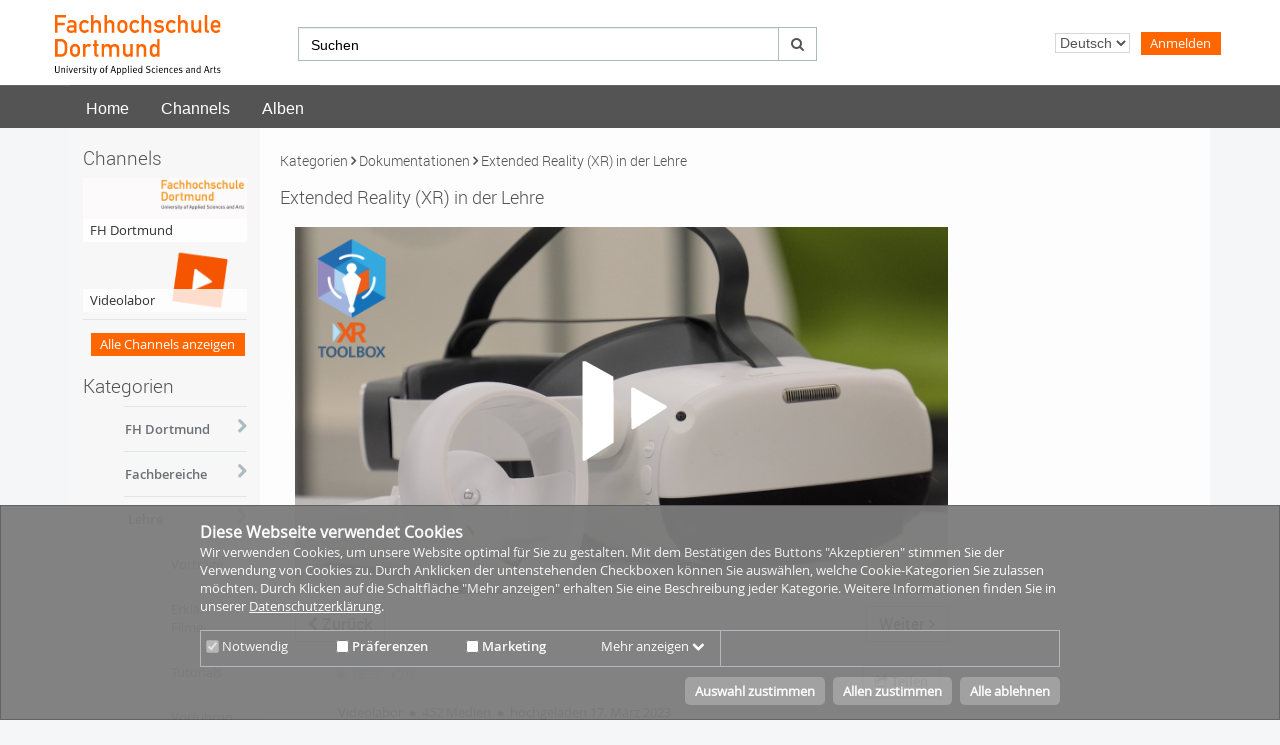

--- FILE ---
content_type: text/html; charset=utf-8
request_url: https://video.fh-dortmund.de/category/video/extended-reality-xr-in-der-lehre/80b40b47663cfc6aecc25b895e65eff0/39
body_size: 26307
content:
<!DOCTYPE html>
<html prefix="og: https://">
<head>
  <meta charset="utf-8">
  <meta name="viewport" content="width=device-width, initial-scale=1.0">
  <meta http-equiv="X-UA-Compatible" content="IE=edge">  
<meta http-equiv="Content-Type" content="text/html; charset=utf-8" />
<meta name="title" content="Extended Reality (XR) in der Lehre - Dokumentationen - Lehre - Kategorien - Videoportal FH Dortmund" />
<meta name="description" content="Vorstellung des Projektes Extended Reality (XR) in der Lehre und der zugehörigen Lehrveranstaltung. 

Das Projekt wurde im Rahmen des digi-Fellowships der ..." />
<meta name="keywords" content="innovative lehre open educational resources vr informationstechnik virtual reality extended reality xr ar digi-fellowship Video, Videos, FH Dortmund, Audio, Anleitung, Videokurs, Tutorial, Filme" />
<meta name="robots" content="index, follow" />
<meta name="language" content="de" />
<meta name="generator" content="Videoportal der E-Learning Koordinierungstelle an der FH Dortmund (9088C4F5A271)" />

<!-- Facebook Open Graph tags -->
<meta property="og:url" content="https://video.fh-dortmund.de/category/video/extended-reality-xr-in-der-lehre/80b40b47663cfc6aecc25b895e65eff0/39" />
<meta property="og:title" content="Extended Reality (XR) in der Lehre" />
<meta property="og:description" content="Vorstellung des Projektes Extended Reality (XR) in der Lehre und der zugehörigen Lehrveranstaltung. 

Das Projekt wurde im Rahmen des digi-Fellowships der Fachhochschule Dortmund in Kooperation mit dem Ministerium für Kultur und Wissenschaft des Landes NRW und der Digitalen Hochschule NRW (DH.NRW) gefördert.
Die gezeigte Extended Reality (XR)-Toolbox wurde von Karsten Lehn, Felix Bertoli, Sebastian Ehren, Matthias Feldbrügge, Jan Axel Jäger und Dorian Kosanetzki im Fachbereich Informationstechnik der Fachhochschule Dortmund entwickelt. Die Extended Reality (XR)-Toolbox ist im Projekt Extended Reality (XR) in der Lehre entstanden." />
<meta property="og:image" content="https://video.fh-dortmund.de/cache/384a548df511a0971086665ac8ab14bb.png" />
<meta property="og:type" content="video" />
<meta property="og:video:url" content="https://video.fh-dortmund.de/getMedia.php?key=80b40b47663cfc6aecc25b895e65eff0&amp;type=mp4&amp;category=39" />
<meta property="og:video:type" content="video/mp4" />
<meta property="og:video:width" content="720" />
<meta property="og:video:height" content="445" />
<meta property="og:site_name" content="Videoportal der E-Learning Koordinierungstelle an der FH Dortmund" />
<!-- /Facebook Open Graph tags -->


<!-- Twitter Open Graph tags -->
<meta property="twitter:card" content="player" />
<meta property="twitter:title" content="Extended Reality (XR) in der Lehre" />
<meta property="twitter:description" content="Vorstellung des Projektes Extended Reality (XR) in der Lehre und der zugehörigen Lehrveranstaltung. 

Das Projekt wurde im Rahmen des digi-Fellowships der Fachhochschule Dortmund in Kooperation mit dem Ministerium für Kultur und Wissenschaft des Landes NRW und der Digitalen Hochschule NRW (DH.NRW) gefördert.
Die gezeigte Extended Reality (XR)-Toolbox wurde von Karsten Lehn, Felix Bertoli, Sebastian Ehren, Matthias Feldbrügge, Jan Axel Jäger und Dorian Kosanetzki im Fachbereich Informationstechnik der Fachhochschule Dortmund entwickelt. Die Extended Reality (XR)-Toolbox ist im Projekt Extended Reality (XR) in der Lehre entstanden." />
<meta property="twitter:image" content="https://video.fh-dortmund.de/cache/384a548df511a0971086665ac8ab14bb.png" />
<meta property="twitter:url" content="https://video.fh-dortmund.de/category/video/extended-reality-xr-in-der-lehre/80b40b47663cfc6aecc25b895e65eff0/39" />
<meta property="twitter:player" content="https://video.fh-dortmund.de/media/embed?key=80b40b47663cfc6aecc25b895e65eff0&amp;width=720&amp;height=445&amp;autoplay=false&amp;autolightsoff=false&amp;loop=false&amp;chapters=false&amp;related=false&amp;responsive=true" />
<meta property="twitter:player:width" content="720" />
<meta property="twitter:player:height" content="445" />
<meta property="twitter:site" content="Videoportal der E-Learning Koordinierungstelle an der FH Dortmund" />
<!-- /Twitter Open Graph tags -->

  <link rel="shortcut icon" href="/favicon.ico"/>
  <link rel="apple-touch-icon-precomposed" sizes="57x57" href="/apple-touch-icon-57x57.png" />
  <link rel="apple-touch-icon-precomposed" sizes="114x114" href="/apple-touch-icon-114x114.png" />
  <link rel="apple-touch-icon-precomposed" sizes="72x72" href="/apple-touch-icon-72x72.png" />
  <link rel="apple-touch-icon-precomposed" sizes="144x144" href="/apple-touch-icon-144x144.png" />
  <link rel="apple-touch-icon-precomposed" sizes="60x60" href="/apple-touch-icon-60x60.png" />
  <link rel="apple-touch-icon-precomposed" sizes="120x120" href="/apple-touch-icon-120x120.png" />
  <link rel="apple-touch-icon-precomposed" sizes="76x76" href="/apple-touch-icon-76x76.png" />
  <link rel="apple-touch-icon-precomposed" sizes="152x152" href="apple-touch-icon-152x152.png" />
  <link rel="icon" type="image/png" href="/favicon-196x196.png" sizes="196x196" />
  <link rel="icon" type="image/png" href="/favicon-96x96.png" sizes="96x96" />
  <link rel="icon" type="image/png" href="/favicon-32x32.png" sizes="32x32" />
  <link rel="icon" type="image/png" href="/favicon-16x16.png" sizes="16x16" />
  <meta name="application-name" content="&nbsp;"/>
  <meta name="msapplication-TileColor" content="#FFFFFF" />
  <meta name="msapplication-TileImage" content="http:///mstile-144x144.png" />
<title>Extended Reality (XR) in der Lehre - Dokumentationen - Lehre - Kategorien - Videoportal FH Dortmund</title>

  <!-- Bootstrap core CSS -->
  <link href="/css/pacific.layout.min.css" rel="stylesheet" type="text/css" media="all" />

  <!-- HTML5 shim and Respond.js IE8 support of HTML5 elements and media queries -->
  <!--[if lt IE 9]>
    <script src="/js/html5shiv.js"></script>
    <script src="/js/respond.js"></script>
    <link href="/css/lteIE8.css" rel="stylesheet" type="text/css" media="all" />
  <![endif]-->
  <style>
@charset "utf-8";
/* CSS Document */
/* Version SVN: $ID$ */


@media (min-width: 1300px) {
  .container {
    width: 1270px;
    padding-right: 0px;
    padding-left: 0px;
  }
}

h1, h2, h3, h4, h5, h6 {
/*    color:#475d7b;*/
    color: #545454;
    font-weight:normal;
    font-family:'Roboto Light', 'robotolight', sans-serif; }

h1 a:hover {
	color: #ff6600;
}

h1,
.h1 {
  font-size:18px; /* 30 px */
  margin-bottom:20px;
  overflow: visible !important;
  text-overflow: ellipsis;
  white-space: nowrap; 
/*  margin-left: 15px;*/
}
a {
/*    color:#617ca3;*/
color: #545454;
    text-decoration:none; }

/*    a:hover {
        color:#ff6600;
        text-decoration:none; }
*/

    a:visited {
        color:#545454; 
}
    a:hover {
        color:#ff6600;
        text-decoration:none; }





    #siteContent .actionLink {
        font-size:0.9em;
        color:#fff !important;
        background:#ff6600;
        padding:0.2em 0.5em;
        border: none !important;
        border-radius:0 !important;
        /*-moz-border-radius:0.5em;
        -webkit-border-radius:0.5em;*/
        overflow:hidden; }

        #siteContent .actionLink:hover {
            color:#fff !important;
            background: #a0a0a0;
            /*border:1px solid #003f61;*/ }

        #siteContent .actionLink i {
            margin-right:0.2em; 
	    color: #fff; }
            #siteContent .actionLink:hover i {
                color: #fff; }

#siteContent .icon-chevron-right::before { 
        content: "\f105";
        font-family: 'FontAwesome';
	font-weight: bold;
}



.more {
    background: #ff6600/*#acbbc3*/;
    color:#fff !important;
    border-radius:0 !important;
    /*-moz-border-radius:1em;
    -webkit-border-radius:1em;*/
    padding:0.2em 0.75em;
    margin:0.5em 0 0;
    display:inline-block; }

    .more:hover {
        background: #a0a0a0/*#475d7b*/; }

.btn,
.btn:visited {
    font-family:'robotomedium';
    color:#51585f;
    border: 1px solid #acbbc3;
    background: #fff !important /*#dfe5eb*/; 
    border-radius: 0 !important; }
    .btn:hover {
        border:1px solid #acbbc3;
        background: #f7f7f7 !important; }

    .btn:active,
    .btn:focus,
    .btn.active,
    .btn.focus {
        border: 1px solid #acbbc3;
        background:#dfe5eb;
        box-shadow: none !important /*inset 0 2px 4px #acbbc3*/; }

    .btn i {
/*        color:#acbbc3;*/
	color: #545454;
 }

        .btn:hover i {
            color:#545454; }

.btn-primary,
.btn-primary:visited  {
    font-family:'robotomedium';
    color:#fff;
    text-shadow: unset !important;
    border: none;
/*    background:#617ca3;*/ 
	background: #ff6600;
	color: #fff;
}

    .btn-primary:hover {
        text-shadow: unset;
        border: none;
        background:#A0A0A0 !important; }

    .btn-primary:active,
    .btn-primary:focus,
    .btn-primary.active,
    .btn-primary.focus {
        border: unset !important /*1px solid #324362*/;
        background: #A0A0A0 !important;
        box-shadow: unset !important/*inset 0 2px 4px #324362;*/ }



a [class^="icon-"],
a [class*=" icon-"],
.glyphicon {
/*    color:#acbbc3;*/
	color: #545454;
 }

.userThumb {
    border-radius: 0 !important;
/*    -moz-border-radius:50%;
    -webkit-border-radius:50%;
    box-shadow:0 0 2px #acbbc3;*/
}

.mediaThumb {
    border-radius:0 !important;
    /*-moz-border-radius:0.5em;
    -webkit-border-radius:0.5em;*/ }

.mediaCover {
    position:relative; }

    .mediaCover i {
        color:#fff;
        border-radius:0 !important;
        /*-moz-border-radius:50%;
        -webkit-border-radius:50%;*/
        padding:0.5em;
        background: none !important }


.big .mediaOverlay {
    position:absolute;
    bottom:0;
    left:0;
    height:0;
    margin:0 10px;
    padding:1em;
    color:#fff;
    visibility:hidden;
    background:rgba(0,0,0,.7);
    border-radius:0 !important;
    /*-moz-border-radius:0.5em;
    -webkit-border-radius:0.5em;*/
    -webkit-transition:height 1s;
    -moz-transition:height 1s;
    -o-transition:height 1s;
    -ms-transition:height 1s;
    transition:height 1s;
    color:#fff; }

    .mediaCover .icons i {
        position:absolute;
        top:40%;
        left: 0.5em;
        width:100%;
        display:block;
        padding:0;
        font-size:2em;
        text-align:center;
	border: 0 !important;
     /*   border-radius:0;
        -moz-border-radius:0;
        -webkit-border-radius:0;
        background:transparent; */}


    .filter .nav-tabs > li.active > button,
    .filter .nav-tabs > li.active > a,
    .filter .nav-tabs > li.active > a:hover,
    .filter .nav-tabs > li.active > a:focus,
    .filter .nav-tabs > li.active > a {
	background-color: white;
        color:#1a1c1e;
        border-top:5px solid #FF6600 !important /*#617ca3*/; }





#userListing p {
	visibility: hidden;
}


.modal-backdrop {
    background:rgba(0,0,0,.8); }


.tag {
    font-size:0.9em;
    display:inline-block;
    color:#fff;
    background: #a0a0a0;
    padding:0.2em 0.5em;
    margin-bottom:0.2em;
    border-radius:0 !important;
    /*-moz-border-radius:0.5em;
    -webkit-border-radius:0.5em;*/ }

.nav > li > a:hover,
.nav > li > a:focus {
    background: #FF6600/*#DFE5EB*/;
    color: #fff !important;
 }

.nav-tabs > li.active > a,
.nav-tabs > li.active > a:hover,
.nav-tabs > li.active > a:focus {
    background:#fdfdfd; 
    color: #000 !important;
}
    


/******** Comments ********/

#addComment {
	padding: 0;
}

.comment {
    position:relative;
    overflow:hidden;
    font-size:0.9em;
    margin-bottom: 20px;
    padding-bottom: 0px !important;
    background:  none !important;
    border-top: 1px solid #acbbc3;
    padding-top: 10px;
   }

    .comment i {
        position:absolute;
        top:-10px;
        left:-5px;
        font-size:5em;
        color:#000;
        opacity:.1; }

    .comment .text {
        padding: 0 1em 1.5em 1em;
	width: 70%;
	float:right;
	display: inline;
	background: #fff !important;
	}

    .comment .author {
        position: relative;
        left:0;
        bottom:0; 
	width: 30%;
	float: left;
	padding-bottom: 10px;
}

.comment .author::before {
	font-family: "FontAwesome";
	content: "\f007";
}

        .comment .author .userThumb {
            height:0;
            width:0; 
	
	}

        .comment .author a {
            display:inline;
            vertical-align:bottom; }

	.comment .author a:hover {
		color: #ff6600;
	}

    .comment .date {
        position:absolute;
        bottom:0;
        right:1em;
        color:#545454;
        margin-bottom:0; 
	display: contents;
}

.comment .date::before {
	font-family: "FontAwesome";
	content: "\f017\A\A\A";
}

.comment .icon-quote-left::before {
	content: "";
}



.pagingLinks .pagination > li > a,
.pagingLinks .pagination > li > span {
    position:relative;
    border:none;
    float:none;
    font-size:0.8em;
    line-height:1.42857;
    margin:0;
    padding:0.5em 1em;
    text-decoration:none;
    color:#fff;
    background:#A0A0A0;
    border-radius:0 !important;
/*    -moz-border-radius:0.5em;
    -webkit-border-radius:0.5em; */}

    .pagination > li:first-child > a,
    .pagination > li:first-child > span {
        border-radius:0 !important;
/*        -moz-border-radius:0.5em;
        -webkit-border-radius:0.5em; */ }

    .pagingLinks .pagination > li.disabled {
        opacity:0.4; }

    .pagingLinks .pagination > li > a:hover,
    .pagingLinks .pagination > li > a:focus {
        color:#fff;
        background:#545454; }

    .pagingLinks .pagination > li.active span {
        color:#fff;
        background:#FF6600; }



  content: "\f006"; }


/******** media tags ********/

.tagged {
    display:block;
    height:35px;
    position:absolute;
    right:0;
    text-indent:-9999px;
    top:0;
    width:31px;
    border-radius:0 !important;
    /*-moz-border-radius:0 0.5em 0 0;
    -webkit-border-radius:0 0.5em 0 0;*/ }

.tagged.featured {
/*    background:url('../images/overlay-sprite.png') 0 -187px no-repeat; */
	display: none !important;
}

.tagged.new {
/*    background:url('../images/overlay-sprite.png') 0 -46px no-repeat; */
	display: none !important;
}

.tagged.favorite {
/*    background:url('../images/overlay-sprite.png') 0 -236px no-repeat;*/ 
	display: none !important;
}

.tagged.own {
/*    background:url('../images/overlay-sprite.png') 0 -92px no-repeat; */
	display: none !important;
}


.tagged.rss {
    background:url('../images/overlay-sprite.png') 0 -334px no-repeat; }

.online {
    position:absolute;
    bottom:0;
    left:0;
    right:0;
    text-align:center;
    font-size:0.7em !important;
    color:#fff !important;
    padding:70% 0 0 0;
    margin:0;
    height:100% !important;
    border-radius:0 !important;
/*    -moz-border-radius:50%;
    -webkit-border-radius:50%; */
    overflow:hidden; }


/******** Countdown ********/

.countdown {
    padding:1em;
    border:1px solid #dfe5eb;
    border-radius:0.5em;
    -moz-border-radius:0.5em;
    -webkit-border-radius:0.5em;
    text-align:center;
    width:220px; }


        #subNav .nav-tabs > li > a:hover {
            background: #ff6600; 
	    color: #fff;
	}

    #subNav .nav-tabs > li.active > a,
    #subNav .nav-tabs > li.active > a:hover,
    #subNav .nav-tabs > li.active > a:focus {
        color:#1a1c1e;
        border-top:5px solid #FF6600/*#617ca3*/;
        background:#fdfdfd;
        padding:5px 15px 10px;  }

.mediaSlider #slider .arrow-left,
.mediaSlider #slider .arrow-right {
    margin-top:0;
    top:10% !important;
    text-shadow:none; 
}

    .mediaSlider #slider .arrow-left:hover i,
    .mediaSlider #slider .arrow-right:hover i {
        color:#475d7b;  

}

.arrow-left .icon-chevron-left::before {
	content: "\f104";
	font-family: 'FontAwesome';
	color: #fff;
	text-shadow: 0 0 2px #000;
}

.arrow-right .icon-chevron-right::before { 
        content: "\f105";
        font-family: 'FontAwesome';
	color: #fff;
	text-shadow: 0 0 2px #000;
}


.swiper-pagination-switch {
	background: #fff !important;		
}

.swiper-active-switch {
        background: #FF6600 !important;
}

#siteHeader {
    position: relative;
 /*   border-top:3px solid #475d7b;*/
    border-top: none;
    background:#fff;
    height:85px;
/*    border-bottom:1px solid #E7E9EB;*/
    border-bottom: none;
    box-shadow:0 1px 0 rgba(255, 255, 255, 0.1), inset 0 -1px 1px rgba(255, 255, 255, 0.1); }

    #siteHeader .container {
        position:relative; }

#headerContent {
    position: absolute;
    text-align: right;
    width: 100%;
    right: 0px;
    height:70px;
    vertical-align:top; 
    top: 10px;

}

#siteLogo {
    position: absolute;
/*    left: 15px;*/
    left: 0px;
    z-index: 1;
    max-height:70px;
    overflow:visible; }

    #siteLogo img {
        margin:15px 0px 0px 0px;
        max-height:60px;
	height: 60px;
 }


/******** Search ********/

#searchHead {
	display: none;
}


@media (min-width: 1000px) {
	#searchHead {
	    display:inline-block;
	    height:70px;
	    min-width:545px;
	    max-width:545px;
	    padding:0 1em;
	    position:inherit; 
	    top:0px;
	    left: 230px;
	}
}


/******** Upload ********/

#headerContent .upload {
    display:inline-block;
    line-height: unset;
    padding: unset;
    font-size:13px;
    font-family: "Open Sans", "open_sansregular", "Segoe UI", "Helvetica Neue", sans-serif;
    vertical-align:baseline; 
    color: #545454;
}

        #userActions .userLoginLink:hover,
        #userActions .userRegistrationLink:hover {
/*            z-index:9999;*/
	background: none !important;

}

    #userActions .userLoginLink > i {
        color:#545454;  

}


/******** Login & Registration Dropdown ********/

#userActions #loginDropdown,
#userActions #registrationDropdown {
    position:absolute;
    top:54px;
    left:0;
    right:0;
    padding:1em;
    margin:1em 0 1em 2.3em;
    background:#f5f6f7;
    /*border:1px solid #dfe5eb;*/
    border-radius:0 !important;
/*    -moz-border-radius:0.5em;
    -webkit-border-radius:0.5em;*/
    box-shadow: none !important;
    z-index:9998;
    visibility:hidden;  
}

    #userActions .userLoginLink:hover #loginDropdown,
    #userActions .userLoginLink #loginDropdown.hover,
    #userActions .userRegistrationLink:hover #registrationDropdown,
    #userActions .userRegistrationLink #registrationDropdown.hover {
        visibility:hidden;
        z-index:9998; }

    #userActions #loginDropdown .arrow,
    #userActions #registrationDropdown .arrow {
        position:absolute;
        top:-12px;
        right:0;
        height:0;
        width:0; }

    #userActions #registrationDropdown .arrow {  }

    #userActions #loginDropdown > div,
    #userActions #registrationDropdown > div {
        position:relative; }


#userControls .messages,
#userControls .notifications,
#userControls .settings {
    vertical-align:top; 
    visibility: hidden;
}

#userControls .settings:before {
	content: "Administration";
	visibility: visible !important;
}
    #userControls .messages:hover i,
    #userControls .notifications:hover i,
    #userControls .settings:hover i {
        color:#40454a; }

    #userControls .profile .userThumb {
        height: 0px;
        width: 0px;
        margin:0 0.5em 0 0;
        float:left; }

        #userControls .profile .linkToProfile a {
            display:block;
            font-family:'Roboto Light', 'robotolight', sans-serif; 
		color: #545454 !important;
}


/******** Profile Dropdown ********/

#userControls .profile #userLinks {
    position: absolute;
    width: 500px;
    top:54px;
    left:700px;
    right:0;
    padding:1em;
    margin:1em 0 1em 2.3em;

    background:#f7f7f7;

    /*border:1px solid #dfe5eb;*/
    border-radius:0 !important;
/*    -moz-border-radius:0.5em;
    -webkit-border-radius:0.5em;*/
    box-shadow:none !important;
    visibility:hidden;  
    transition: all 2s ease-in-out;
}

    #userControls .profile:hover #userLinks {
        visibility:visible;
        z-index:9998; 

}

    #userControls #profileLink .userThumb {
        display: inline-block;
        width:0px;
        height:0px;
        margin:0 1em 0 0; }

    @media (min-width:320px) {

        #userControls #profileLink .userThumb {
            width:0px;
            height:0px; }

    }

    @media (min-width:1300px) {

        #userControls #profileLink .userThumb {
            width:0px;
            height:0px; }

    }

        #userControls #profileLink .linkToProfile .username {
            font-size:1.8em;
            font-family:'Roboto Light', 'robotolight', sans-serif; 
	color: #545454;
}

        #userControls #profileLink .linkToProfile .links {
            position:absolute;
            bottom:0;
            left:0; 
}

            #userControls #profileLink .linkToProfile .links a {
                width: 100%;
                display:inline-block;
                margin:0 0.5em 0 0;
                font-size:0.9em;
                display:block;
                margin-top:0.3em; 
		color: #545454 !important;
}

                #userControls #profileLink .linkToProfile .links a:hover {
                    color:#545454 !important; }


/*** Link Lists ***/

        #userControls #furtherLinks ul li:hover {
            /*background:#dfe5eb;*/
		background: #a0a0a0;
 }




/******** jQuery UI AutoComplete ********/

ul.ui-autocomplete {
  background:#fff;
  border:1px solid #888;
  border-radius:5px;
  margin-top:2px; }


/*********************************************************/
/*              Slider                                   */
/*********************************************************/

#indexSlider #slider {
    margin:0;
    position:relative; 
}
/******** Content ********/


/******** Arrows ********/

#slider .arrow-right,
#slider .arrow-left {
    top: 40% !important;
    font-size: 4em !important;
    z-index:20;
    text-shadow:0 0 2px #000; }

#siteSidebar {
	display: none;
}

@media (min-width: 755px) {

#siteSidebar {
    display:block;	
    padding:0 0 15em;
    background: #f7f7f7 !important /*#a0a0a0*/;
    background: -moz-linear-gradient(top, rgba(236,239,242,1) 90%, rgba(236,239,242,0.5) 95%, rgba(236,239,242,0) 100%); /* FF3.6+ */
    background: -webkit-gradient(linear, left top, left bottom, color-stop(90%,rgba(236,239,242,1)), color-stop(95%,rgba(236,239,242,0.5)), color-stop(100%,rgba(236,239,242,0))); /* Chrome,Safari4+ */
    background: -webkit-linear-gradient(top, rgba(236,239,242,1) 90%,rgba(236,239,242,0.5) 95%,rgba(236,239,242,0) 100%); /* Chrome10+,Safari5.1+ */
    background: -o-linear-gradient(top, rgba(236,239,242,1) 90%,rgba(236,239,242,0.5) 95%,rgba(236,239,242,0) 100%); /* Opera 11.10+ */
    background: -ms-linear-gradient(top, rgba(236,239,242,1) 90%,rgba(236,239,242,0.5) 95%,rgba(236,239,242,0) 100%); /* IE10+ */
    background: linear-gradient(to bottom, rgba(236,239,242,1) 90%,rgba(236,239,242,0.5) 95%,rgba(236,239,242,0) 100%); /* W3C */
    filter: progid:DXImageTransform.Microsoft.gradient( startColorstr='#eceff2', endColorstr='#00eceff2',GradientType=0 ); /* IE6-9 */ }
}

/******** Main Navigation ********/

#siteNavHorizontal {
    background:#545454;
    border: none; 
}

#siteNavHorizontal ul {
    margin-bottom:0; 
/*    border-bottom: 1px solid #cccccb;*/
}
    #siteNavHorizontal li {
        display:inline-block;
        position:relative;
        background:#545454; }

        #siteNavHorizontal li a {
            color:#fff;
            padding:0.5em 1em;
            display:block;
            font-size:1.2em;
            font-family:'Roboto', 'roboto', sans-serif; }

    #siteNavHorizontal li:first-child {
/*        border-top:none; */ }

    #siteNavHorizontal li:hover {
        background:#545454;
border-top: 5px solid #ff6600;
}

        #siteNavHorizontal li:hover a {
            color:#fff; }

    #siteNavHorizontal li.active {
        background:#ff6600;
        border-top: 5px solid #ff6600; }

        #siteNavHorizontal li.active a {
            color:#fff;
            padding:0.5em 1em !important;/*0.2em;*/  }


/******** Categories ********/

#categoryLinks {
    margin:1em; }

    #categoryLinks .panel,
    #categoryLinks .panel li,
    #categoryLinks .panel li:first-child {
        border:0; }

    #categoryLinks li,
    #categoryLinks li.panel,
    #categoryLinks li ul li {
        position:relative;
        margin:0;
        border-radius:0;
        -moz-border-radius:0;
        -webkit-border-radius:0;
        border-top:0;
        border-right:0;
        border-bottom:1px solid #dfe5eb;
        border-left:0;
        background:transparent;
        box-shadow:none; }

        #categoryLinks li:first-child {
            border-top:1px solid #dfe5eb; }

        #categoryLinks li a {
            display:block;
            padding:1em 1em 1em 0;
            color:#6B7075; 
	    white-space: normal;
            word-wrap: break-word;
}

        #categoryLinks li p a {
            font-family:'open_sanssemibold', sans-serif; }

        #categoryLinks li p {
            margin:0; }

        #categoryLinks ul li.hasSublinks{
          border-left-style: solid;
          border-left-width: 2px;
          border-left-color: transparent; }

        #categoryLinks li .arrow {
            position:absolute;
            top:0;
            right:0;
            width:20px;
            height:40px;
            line-height:40px;
            padding:0;
            text-align:right; }

    #categoryLinks li ul li {
/*        border-bottom:0;*/
        padding-left:1em; }

#categoryLinks a:hover {
    color:#FF6600; 

}


/******** Channels ********/

#channelLinks {
    margin:1em; }

    #channelLinks .channelThumb {
        position:relative;
        margin:0 0 0.5em; }

        #channelLinks .channelThumb p {
            position:absolute;
            bottom:0;
            left:0;
            color:#2f2f2f;
            margin:0;
            padding:0.2em 0.5em;
            display:block;
            width:100%;
            border-radius:0 !important;
            background:rgba(255,255,255,0.8); }

            #channelLinks .channelThumb .hasPrice {
                height:45px;
                width:40px;
                padding:0.3em 0.5em 0.5em 0.3em; }

                #channelLinks .channelThumb .hasPrice i {
                    font-size:1em;
                    color:#fff; }


/*********************************************************/
/*              Alerts                                   */
/*********************************************************/

#alerts {
    padding-top:1em;
    background:#fdfdfd; }

#siteFooter a {
/*    color:#475d7b; */
	color: #545454;

}

    #mainFooter #footerLegal {
         padding:0 1em 0 0;
         visibility: hidden; }

#language {
    position:absolute;
    bottom:1em;
    right:12%; 
    display: none;
}

/******** ViMP Footer ********/

#vimpFooter {
    font-size:0.9em;
    padding:0.5em 0;
/*    background:#dfe5eb; */
    background: #545454;

}

#vimpFooter .copy {
    color:#fff;
    margin:0 auto; 
   visibility:hidden;
}

#vimpFooter a {
/*    color:#517588; */
	color: #fff;

}

/******** Vimeo Icon ********/

.icon-vimeo {
    height:24px;
    width:24px; }

    .icon-vimeo span {
        display:inline-block;
        height:14px;
        width:14px;
        background-image:url('../images/icon_vimeo-OUTLINE.png');
        background-repeat:no-repeat;
        background-size:contain;
        -moz-background-size:contain;
        -webkit-background-size:contain; }



.mediaThumbs.big .mediaCover {
    position:relative;
    height:auto;
    overflow:hidden; }

    .mediaThumbs.big .mediaCover h3 {
        position:absolute;
        bottom:0;
        left:0;
        margin:0;
        padding:0.25em 0.5em;
        color:#fff;
        display:block;
        width:100%;
        height:28px;
        overflow:hidden;
        text-overflow: ellipsis;
        white-space: nowrap;
        font-size:1.2em;
        line-height:1.2em;
        border-radius:0 !important;
        /*-moz-border-radius:0 0 0.5em 0.5em;
        -webkit-border-radius:0 0 0.5em 0.5em;*/
        background:rgba(0,0,0,.7); }


/*** Hover ***/

.mediaThumbs.big .mediaOverlay {
    position:absolute;
    bottom:0;
    left:5px;
    height:0;
    width:91%;
    padding:10px;
    margin:0 10px;
    overflow:hidden;
    visibility:hidden;
    background:rgba(0,0,0,.7);
    border-radius:0 !important;
    /*-moz-border-radius:0.5em;
    -webkit-border-radius:0.5em;*/
    -webkit-transition:height 1s;
    -moz-transition:height 1s;
    -o-transition:height 1s;
    -ms-transition:height 1s;
    transition:height 1s;
    color:#fff; }

    .mediaThumbs.big .mediaOverlay h3 {
        color:#fff;
        margin:0;
        line-height:1.2em;
        font-size: 1.2em;
        height:23px;
        overflow:hidden; 
	max-height: 20px;
     }

    .mediaThumbs.big .mediaOverlay h3 i { 
	color: #fff; }

    .mediaThumbs.big .mediaOverlay .text {
        color:#fff !important;
        font-size:0.8em;
        margin:1em 0 0.5em 0;
        overflow:hidden; }

        @media (min-width: 992px) {

            .mediaThumbs.big .mediaOverlay .text {
                height:30px; }

        }

        /*
        @media (min-width: 1600px) {

            .mediaThumbs.big .mediaOverlay .text {
                height:35px; }

        }*/

    .mediaThumbs.big .mediaOverlay .additionalInfo .uploader {
        float:left;
        margin:1em 0; }

        .mediaThumbs.big .mediaOverlay .additionalInfo .uploader span {
        /*    color:#9eafc7;*/

	      color: #fff;
 }

        .mediaThumbs.big .mediaOverlay .additionalInfo .userThumb {
            height:35px;
            width:35px; }

    .mediaThumbs.big .mediaOverlay .additionalInfo .buyMedia {
        float:right;
        margin-top:1em; }

        .mediaThumbs.big .mediaOverlay .additionalInfo .buyMedia .buy {
            margin-right:0.5em;
            background:#617ca3;
            border:1px solid #003f61;
            border-radius:0 !important;
            /*-moz-border-radius:0.5em;
            -webkit-border-radius:0.5em;*/
            padding:0.2em 0.5em;
            text-align:center; }

    .mediaThumbs.big .mediaOverlay .details i {
        color:#fff; }

/******** Thumbs (Small) ********/

.mediaThumbs.small article {
/*    box-shadow:0 0 2px #acbbc3;*/
    box-shadow: 0 0 1px #545454;
    border-radius:0 !important;
    /*-moz-border-radius:0.5em;
    -webkit-border-radius:0.5em;*/
    margin-bottom:20px;
    overflow:hidden; }

    .mediaThumbs.small article:hover {
        box-shadow:0 0 3px #545454; }

.mediaThumbs.small .mediaCover {
    position:relative; 
    min-height: 127px;
    display: grid;
    align-items: center;
}

    .mediaThumbs.small .mediaCover .mediaThumb {
        width: 100%;
        border-radius:0 0 0 0 !important;
	border-bottom: 1px solid #D9D9D9;
        /*-moz-border-radius:0.5em 0.5em 0 0;
        -webkit-border-radius:0.5em 0.5em 0 0;*/ }

    .mediaThumbs.small .mediaCover i {
        position:absolute;
        bottom: -83px;
        right:16px; 
	color: white;
	font-size: 32px;
	visibility: hidden;
}

/*.mediaThumbs.small .mediaCover .uploader:before {
    font-family: FontAwesome;
    content:"\f007 \00a0";
    position: relative;
    margin-right: -4px;
    color: #545454; 
}
*/

.mediaThumbs.small .mediaCover .uploader {
/*   display: none; 
   position:absolute;
    bottom: -4.95em;
    left:6em;*/
	margin-left: 15px;
 }

    .mediaThumbs.small .mediaCover .uploader span {
        font-size:0.9em;
        color:#545454;
        text-shadow: unset; }

.mediaThumbs.small .mediaCover .userThumb {
    height:0px;
    width:0px; }


.mediaThumbs.small .additionalInfo {
/*    padding:0.5em 1em 0;*/
      padding-left: 10px;
 }

    .mediaThumbs.small .additionalInfo p {
        float:left;
 /*       color:#acbbc3; */
    color: #545454;
}

    .mediaThumbs.small .additionalInfo .price {
        float:right; }

.mediaThumbs.small .details {
    font-size:12pxem;
    background: #f9fafb;
    box-shadow: none !important;
    border-radius:0 0 0 0 !important;
    /*-moz-border-radius:0 0 0.5em 0.5em;
    -webkit-border-radius:0 0 0.5em 0.5em;*/ }

    .mediaThumbs.small .details li {
        float:left;
        width:30%;
        padding:0.3em 0.5em;
/*        color:#acbbc3;*/
        color: #545454;
/*        font-size: 0.9em;*/
	font-size: 1em;
        text-align:center; }

    .mediaThumbs.small .details li:first-child {
	text-align:left;
	margin-left: 5px;
	width: 35%;

   }

    .mediaThumbs.small .details li:last-child {
	float: right;
        text-align:right;
        margin-right: 5px;
        width: 30%;

   }


/******** Thumbs (List) ********/

.mediaThumbs.list article {
    position:relative;
/*    box-shadow:0 0 2px #acbbc3;*/
    box-shadow:0 0 1px #545454;
    border-radius:0 !important;
    /*-moz-border-radius:0.5em;
    -webkit-border-radius:0.5em;*/
    margin-bottom:20px;
    overflow:hidden; }

    .mediaThumbs.list .mediaCover .mediaThumb {
        width: 100%;
        border-radius:0 !important;
	border-right: 1px solid #D9D9D9;
        /*-moz-border-radius:0.5em 0 0 0.5em;
        -webkit-border-radius:0.5em 0 0 0.5em;*/ }

    .mediaThumbs.list .mediaCover i {
        position:absolute;
        bottom:0.5em;
        left:0.5em; }

.mediaThumbs.list .details {
    position:absolute;
    bottom:0;
    right:0;
    width:67%;
    padding:0 0 0 20%;
    font-size:0.9em;
    background: #f9fafb;
    box-shadow:none !important;
    border-radius:0 !important;
    /*-moz-border-radius:0 0 0.5em 0;
    -webkit-border-radius:0 0 0.5em 0;*/
    z-index:2; }

    .mediaThumbs.list .details li {
        float:left;
        width:25%;
        padding:0.3em 0.5em;
/*        color:#acbbc3;*/
	color: #545454;
 
       font-size: 0.9em;
        text-align:center; }

.mediaThumbs.list .uploader {
    position:absolute;
    bottom:0.2em;
    left:34%;
    z-index:3; }

.mediaThumbs.list .uploader .userThumb:before {
        height:0;
        width:0; 
}

    .mediaThumbs.list .uploader .userThumb {
        height:0;
        width:0; }
    .mediaThumbs.list .uploader span:before {
    font-family: FontAwesome;
    content:"\f007  ";
    color: #545454; 
}

.mediaThumbs.list .mediaCover .links {
    position:absolute;
    top:0;
    left:0;
    width:100%;
    height:100%;
    padding:15% 0 0;
    text-align:center;
    border-radius:0 !important;
    /*-moz-border-radius:0.5em 0 0 0.5em;
    -webkit-border-radius:0.5em 0 0 0.5em;*/
    background:rgba(0,0,0,.7);
    visibility:hidden;
    opacity:0;
    -webkit-transition: all 0.5s ease-in-out;
    -moz-transition: all 0.5s ease-in-out;
    -o-transition: all 0.5s ease-in-out;
    -ms-transition: all 0.5s ease-in-out;
    transition: all 0.5s ease-in-out; }


    .mediaThumbs.list .mediaCover .links p {
        text-align:center;
        border-radius:0 !important;
        /*-moz-border-radius:0.5em;
        -webkit-border-radius:0.5em;*/
        display:inline-block;
        padding:0.75em 1em; }

.show-more-height {
    height:67px;
    overflow: visible !important; 
    display: inline;
}

.show-more span {
    color:#fff;
    font-size:0.9em;
    padding:0.2em 0.7em;
    background:#ff6600;
    border-radius:0 !important;
    /*-moz-border-radius:0.5em;
    -webkit-border-radius:0.5em;*/ }

.show-more span:hover {
    background: #A0A0A0;
}

        .mediaDetail .shareSocial li .googleplus {
            background:#e24b40; 
	    display: none;
}

.icon-google-plus-sign {
	display: none !important;
}

            .mediaDetail .shareSocial li .googleplus:hover {
                background:#a93125; 
		display: none;
}

.mediaDetail .uploader li {
    display:table-cell;
    padding:0 0.5em 0 0;
 /*   color:#acbbc3;*/
	color: #545454;
 }

.mediaDetail .uploader i {
    font-size:0.5em;
    margin-right:0.5em;
    vertical-align:middle; }

.mediaDetail .uploader .userThumb {
    height:0;
    width:0; }

.mediaDetail .share .bookmarks,
.mediaDetail .share .permalink,
.mediaDetail .share .mail {
    float:left;
    width:50%;
    padding:0 1em 1em 0; }

.mediaDetail .share .embedd {
    float:right;
    width:50%;
    padding:0 0 4em 1em;
    border-left:1px solid #acbbc3; }

.shareMedia  {
    margin-right:0.5em; }

    .buyMedia .wrap,
    .shareMedia .wrap {
        position:absolute;
        top:100%;
        right:0;
        border:1px solid #ccc;
        border-radius:0 !important;
        background:#fff;
        padding:1em;
        width:550px;
        box-shadow:unset !important;
        visibility:hidden; 

        animation: unset !important;
        animation-fill-mode: unset !important; 
        z-index: 99;

}

    .shareMedia .wrap {
        width:550px; }

    .buyMedia:hover .wrap,
    .shareMedia:hover .wrap {
        visibility:visible;
        z-index:99; }



.mediaInfoHolder{
  width:100% !important;
  float:left; }



#fileUpload {
    margin-bottom:2em; }

    #fileUpload .fileUpload {
        border:1px dashed #acbbc3;
        background:#fff;
        padding:0.5em;
        border-radius:0.5em;
        -moz-border-radius:0.5em;
        -webkit-border-radius:0.5em;
        text-align:center; }

        #fileUpload .fileUpload fieldset {
            background: white;
            padding:1em;
            border-radius:0.5em;
            -moz-border-radius:0.5em;
            -webkit-border-radius:0.5em; }

        #fileUpload .fileUpload i {
            color:#545454;
            font-size:4em;
            display:block; }

        #fileUpload .fileUpload strong {
            font-size:1.5em;
	    color: black; }

    #fileUpload .description {
        color:#545454;
        padding:0 0 0 1em; }


#videoUpload {
/*	background: #f7f7f7;*/
	background: #fff;
}

/******** Credits ********/

.categories li,
.groups li,
.channels li {
    float:left;
    width:33%;
    padding-right:1em;
    margin-bottom:0.5em !important;
    margin-top:0 !important; }

||||||| .merge-left.r4984
.categories li{
  width:100%;
}

#addMedia .links,
.addMedia .links {
    position:absolute;
    top:0;
    left:0;
    width:100%;
    height:100%;
    padding:12% 0 0;
    text-align:center;
    border-radius:0 !important;
/*    -moz-border-radius:0.5em;
    -webkit-border-radius:0.5em;*/
    background:rgba(0,0,0,.7);
    visibility:hidden;
    z-index: 1; }

    #addMedia .mediaCover .links a,
    .addMedia .mediaCover .links a {
        text-align:center;
        border-radius:0 !important;
/*        -moz-border-radius:0.5em;
        -webkit-border-radius:0.5em;*/
        display:inline-block;
        padding:0.75em 1em; }


.channelList > article {
    position:relative;
    box-shadow:0 0 1px #545454;
    border-radius:0 !important;
    /*-moz-border-radius:0.5em;
    -webkit-border-radius:0.5em;
    margin-bottom:20px;*/
    overflow:hidden; }

    .channelList > article:hover {
        box-shadow:0 0 3px #545454; }

.channelList > article p, .channelList > article i {
	color: #fff;
}
    .channelList .mediaThumb {
        width:100%;
        height:auto;
        border-radius:0 !important;
        /*-moz-border-radius:0.5em 0.5em 0 0;
        -webkit-border-radius:0.5em 0.5em 0 0;*/ }


/******** Overlay ********/

.channelList .channelTeaser .link {
    position:absolute;
    top:0;
    left:0;
    height:100%;
    width:33%;
    padding:1em;
    border-radius:0 !important;
    /*-moz-border-radius:0.5em 0 0 0;
    -webkit-border-radius:0.5em 0 0 0;*/
    background:rgba(0,0,0,.6); }




    @media (min-width:320px) {

        .channelList .channelTeaser h3 {
            margin-bottom:0.75em;
            margin-top:0.5em;
            max-height:41px; }

        .channelList .channelTeaser .text {
            max-height:70px;
            overflow:hidden; }

    }



.channelList .channelSlider li {
    display:inline-block;
    position:relative; }

    .channelList .channelSlider .mediaCover {
        margin-bottom:0.5em; }

    .channelList .channelSlider .mediaThumb {
        border-radius:0 !important;
        /*-moz-border-radius:0.5em;
        -webkit-border-radius:0.5em;*/ }


/******** Thumbs (Big) ********/

.channelThumbs.big article {
    position:relative;
    box-shadow:0 0 1px #545454;
    border-radius:0 !important;
/*    -moz-border-radius:0.5em;
    -webkit-border-radius:0.5em;*/
    margin-bottom:20px; }

    .channelThumbs.big .mediaCover h3 {
        position:absolute;
        bottom:0;
        left:0;
        margin:0;
        padding:0.25em 0.5em;
        color:#fff;
        display:block;
        width:100%;
        height:32px;
        line-height:1.3em;
        overflow:hidden;
        border-radius:0 !important;
/*        -moz-border-radius:0 0 0.5em 0.5em;
        -webkit-border-radius:0 0 0.5em 0.5em;*/
        background:rgba(0,0,0,.7); }

    .channelThumbs.big li:hover .mediaCover h3 {
        display:none; }


/*** Hover ***/

.channelThumbs.big .mediaOverlay {
    position:absolute;
    bottom:0;
    left:0;
    height:0;
    width:100%;
    margin:0;
    padding:10px;
    color:#fff;
    overflow:hidden;
    visibility:hidden;
    background:rgba(0,0,0,.7);
/*    border-radius:0.5em;
    -moz-border-radius:0.5em;
    -webkit-border-radius:0.5em;
*/
    -webkit-transition:height 1s;
    -moz-transition:height 1s;
    -o-transition:height 1s;
    -ms-transition:height 1s;
    transition:height 1s;
    color:#fff; }

    .channelThumbs.big li:hover .mediaOverlay {
        visibility:visible;
        height:100%; }

 
   .channelThumbs.big .mediaOverlay a {
        height:100%;
        padding:1em;
        display:block; }

   .channelThumbs .mediaOverlay .additionalInfo i {
	color: #fff;
   }

    .channelThumbs.big .mediaOverlay h3 {
        color:#fff;
        margin:0; }

        .channelThumbs.big .mediaOverlay .additionalInfo .buyMedia .buy {
            margin-right:0.5em;
            background:#617ca3;
            border:1px solid #003f61;
            border-radius:0 !important;
            /*-moz-border-radius:0.5em;
            -webkit-border-radius:0.5em;*/
            padding:0.2em 0.5em;
            text-align:center; }



/******** Thumbs (Small) ********/

.channelThumbs.small article {
    position:relative;
    box-shadow:0 0 1px #545454;
    border-radius:0 !important;
    /*-moz-border-radius:0.5em;
    -webkit-border-radius:0.5em;*/
    margin-bottom:20px;
    overflow:hidden; }

    .channelThumbs.small article:hover {
        box-shadow:0 0 3px #545454; }

.channelThumbs.small .mediaThumb {
    border-radius:0 0 0 0 !important;
    /*-moz-border-radius:0.5em 0.5em 0 0;
    -webkit-border-radius:0.5em 0.5em 0 0;*/ }


/*** Hover ***/

.channelThumbs.small .mediaCover .links {
    position:absolute;
    top:0;
    left:0;
    width:100%;
    height:100%;
    padding:15% 0 0;
    text-align:center;
    border-radius:0 0 0 0 !important;
    /*-moz-border-radius:0.5em 0.5em 0 0;
    -webkit-border-radius:0.5em 0.5em 0 0;*/
    background:rgba(0,0,0,.7);
    visibility:hidden;
    opacity:0;
    -webkit-transition: all 0.5s ease-in-out;
    -moz-transition: all 0.5s ease-in-out;
    -o-transition: all 0.5s ease-in-out;
    -ms-transition: all 0.5s ease-in-out;
    transition: all 0.5s ease-in-out; }

    .channelThumbs.small .mediaCover .links p {
        text-align:center;
        border-radius:0 !important;
        /*-moz-border-radius:0.5em;
        -webkit-border-radius:0.5em;*/
        display:inline-block;
        padding:0.75em 1em; }


/******** Thumbs (List) ********/

.channelThumbs.list article {
    position:relative;
    box-shadow:0 0 1px #545454;
    border-radius:0 !important;
    /*-moz-border-radius:0.5em;
    -webkit-border-radius:0.5em;*/
    margin-bottom:20px;
    overflow:hidden; }

.channelThumbs.list .mediaCover {
    position: relative;
    float: left;
    width: unset; /*50%;*/ }

    .channelThumbs.list .mediaCover .mediaThumb {
        border-radius:0 0 0 0 !important;
        /*-moz-border-radius:0.5em 0 0 0.5em;
        -webkit-border-radius:0.5em 0 0 0.5em;*/ }

.channelThumbs.list .mediaCover .links {
    position:absolute;
    top:0;
    left:0;
    width:100%;
    height:100%;
    padding:10% 0 0;
    text-align:center;
    border-radius:0 0 0 0 !important;
    /*-moz-border-radius:0.5em 0.5em 0 0;
    -webkit-border-radius:0.5em 0.5em 0 0;*/
    background:rgba(0,0,0,.7);
    visibility:hidden;
    opacity:0;
    -webkit-transition: all 0.5s ease-in-out;
    -moz-transition: all 0.5s ease-in-out;
    -o-transition: all 0.5s ease-in-out;
    -ms-transition: all 0.5s ease-in-out;
    transition: all 0.5s ease-in-out; }

    .channelThumbs.list article:hover .links {
        visibility:visible;
        opacity:1; }

    .channelThumbs.list .mediaCover .links p {
        text-align:center;
        border-radius:0 !important;
        /*-moz-border-radius:0.5em;
        -webkit-border-radius:0.5em;*/
        display:inline-block;
        padding:0.75em 1em; }


.viewChannel #slider .arrow-left,
.viewChannel #slider .arrow-right {
    margin-top:0;
    top:10% !important; 
}

.viewChannel #slider .mediaCover i {
    position:absolute;
    bottom:0.5em;
    left:0.5em; 
}



.albumThumbs article {
    position:relative;
    box-shadow:0 0 1px #545454;
    border-radius:0 !important;
    /*-moz-border-radius:0.5em;
    -webkit-border-radius:0.5em;*/
    margin-bottom:20px;
    overflow:hidden; }


    .albumThumbs .mediaCover .mediaThumb {
        border-radius:0 0 0 0 !important!;
        /*-moz-border-radius:0.5em 0 0 0.5em;
        -webkit-border-radius:0.5em 0 0 0.5em;*/ }


.albumThumbs .mediaCover .links {
    position:absolute;
    top:0;
    left:0;
    width:100%;
    height:100%;
    padding:35% 0 0;
    text-align:center;
    border-radius:0 !important;
    /*-moz-border-radius:0.5em;
    -webkit-border-radius:0.5em;*/
    background:rgba(0,0,0,.7);
    visibility:hidden;
    opacity:0;
    -webkit-transition: all 0.5s ease-in-out;
    -moz-transition: all 0.5s ease-in-out;
    -o-transition: all 0.5s ease-in-out;
    -ms-transition: all 0.5s ease-in-out;
    transition: all 0.5s ease-in-out; }


    .albumThumbs .mediaCover .links p {
        text-align:center;
        border-radius:0 !important;
        /*-moz-border-radius:0.5em;
        -webkit-border-radius:0.5em;*/
        display:inline-block;
        padding:0.75em 1em; }


.albumThumbs.big .mediaCover {
    position:relative;
    width:100%;
    float:none;
    border-radius:0 !important;
    /*-moz-border-radius:0.5em;
    -webkit-border-radius:0.5em;*/
    overflow:hidden; }

    .albumThumbs.big .mediaCover h3 {
        position:absolute;
        bottom:0;
        left:0;
        margin:0;
        padding:0.25em 0.5em;
        color:#fff;
        display:block;
        width:100%;
        height:28px;
        font-size:1.3em;
        line-height:1.3em;
        overflow:hidden;
        white-space: nowrap;
        text-overflow: ellipsis;
        border-radius:0 0 0 0 !important;
        /*-moz-border-radius:0 0 0.5em 0.5em;
        -webkit-border-radius:0 0 0.5em 0.5em;*/
        background:rgba(0,0,0,.7); }

/*** Hover ***/

.albumThumbs.big .mediaOverlay {
    position:absolute;
    bottom:0;
    left:5px;
    height:0;
    width:88%;
    margin:0 10px;
    padding:1em;
    color:#fff;
    visibility:hidden;
    background:rgba(0,0,0,.7);
    border-radius:0.5em;
    -moz-border-radius:0.5em;
    -webkit-border-radius:0.5em;
    -webkit-transition:height 1s;
    -moz-transition:height 1s;
    -o-transition:height 1s;
    -ms-transition:height 1s;
    transition:height 1s;
    color:#fff; }

        .albumThumbs.big .mediaOverlay .additionalInfo .buyMedia .buy {
            margin-right:0.5em;
            background:#617ca3;
            border:1px solid #003f61;
            border-radius:0 !important;
            /*-moz-border-radius:0.5em;
            -webkit-border-radius:0.5em;*/
            padding:0.2em 0.5em;
            text-align:center; }

            .albumThumbs.big .mediaOverlay .additionalInfo .buyMedia .buy i {
                color:#fff; }


/******** Thumbs (Small) ********/

.albumThumbs.small .mediaCover {
    float:none;
    width:100%; }

    .albumThumbs.small .mediaCover .mediaThumb {
        border-radius:0 0 0 0 !important;
        /*-moz-border-radius:0.5em 0.5em 0 0;
        -webkit-border-radius:0.5em 0.5em 0 0;*/ }


.groupListing article {
    position:relative;
/*    box-shadow:0 0 2px #acbbc3;*/
   box-shadow:0 0 1px #545454;
    border-radius:0 !important;
    /*-moz-border-radius:0.5em;
    -webkit-border-radius:0.5em;*/
    margin-bottom:20px;
    padding:1em; }

    .groupListing .groupInfo .details {
        margin-top:0.5em;
        margin-bottom:0;
/*        color:#acbbc3; */
	color: #545454;
}


/*** Hover ***/

.groupListing .mediaCover .icons {
    border-radius:0 !important;
    /*-moz-border-radius:0.5em;
    -webkit-border-radius:0.5em; */}

.groupListing .mediaCover .links {
    position:absolute;
    top:0;
    left:0;
    width:100%;
    height:100%;
    padding:25% 0 0;
    text-align:center;
    border-radius:0 !important;
    /*-moz-border-radius:0.5em;
    -webkit-border-radius:0.5em;*/
    background:rgba(0,0,0,.7);
    visibility:hidden;
    opacity:0;
    -webkit-transition: all 0.5s ease-in-out;
    -moz-transition: all 0.5s ease-in-out;
    -o-transition: all 0.5s ease-in-out;
    -ms-transition: all 0.5s ease-in-out;
    transition: all 0.5s ease-in-out; }

    .groupListing article:hover .links {
        visibility:visible;
        opacity:1; }

    .groupListing .mediaCover .links p {
        text-align:center;
        border-radius:0 !important;
        /*-moz-border-radius:0.5em;
        -webkit-border-radius:0.5em;*/
        display:inline-block;
        padding:0.75em 1em; }


    .groupThumbs.big .mediaCover h3 {
        position:absolute;
        bottom:0;
        left:0;
        margin:0;
        padding:0.25em 0.5em;
        color:#fff;
        display:block;
        width:100%;
        height:28px;
        font-size:1.3em;
        line-height:1.3em;
        overflow:hidden;
        border-radius:0 !important;
/*        -moz-border-radius:0 0 0.5em 0.5em;
        -webkit-border-radius:0 0 0.5em 0.5em;*/
        background:rgba(0,0,0,.7); }

        .groupThumbs.big .mediaOverlay .additionalInfo .buyMedia .buy {
            margin-right:0.5em;
            background:#617ca3;
            border:1px solid #003f61;
            border-radius:0 !important;
            /*-moz-border-radius:0 !important;
            -webkit-border-radius:0.5em;*/
            padding:0.2em 0.5em;
            text-align:center; }

    .groupThumbs.big .mediaOverlay .details i {
        color:#fff; 
	}

.groupDetail .admin p {
    color:#acbbc3;
    font-size:0.8em;
    height:30px;
    overflow:hidden; }



.blogList .mediaThumb {
    border-radius:0 0 0 0 !important;
    /*-moz-border-radius:0.5em 0.5em 0 0;
    -webkit-border-radius:0.5em 0.5em 0 0;*/ }

        .blogDetail .share .googleplus {
            background:#e24b40; 
	    display: none;
}

            .blogDetail .share .googleplus:hover {
                background:#a93125; 
		display: none;
}

.categoryThumbs article {
    box-shadow:0 0 1px #545454;
    border-radius:0 !important;
    /*-moz-border-radius:0.5em;
    -webkit-border-radius:0.5em;*/
    margin-bottom:20px; }

    .categoryThumbs article:hover {
        box-shadow:0 0 3px #545454; }

.categoryThumbs .head {
    padding:1em 1em 0.5em;
/*    height:85px;*/
    overflow:hidden; }

    .categoryThumbs .head h3 {
        margin-top:0;
        height:22px;
        overflow:hidden;
/*        text-overflow: ellipsis;
        white-space: nowrap; 
*/
	white-space: normal;
	max-width: inherit;
	word-break: keep-all;
	overflow: unset;
}

    .categoryThumbs .mediaCover .icons {
        border-radius:0 !important;
/*        -moz-border-radius:0.5em;
        -webkit-border-radius:0.5em;*/  }

.categoryThumbs .details {
    font-size:0.9em;
    background: #fff !important;
    box-shadow: none !important;
    border-radius:0 !important;
    /*-moz-border-radius:0 0 0.5em 0.5em;
    -webkit-border-radius:0 0 0.5em 0.5em;*/ }

    .categoryThumbs .details li {
        float:left;
        width:100%;
        padding:0.3em 1em;
        color:#545454;
        font-size: 0.9em;
        text-align:left; 
	visibility: hidden;
}


/*** Hover ***/

.categoryThumbs .mediaCover .links {
    position:absolute;
    top:0;
    left:0;
    width:100%;
    height:100%;
    padding:20% 0 0;
    text-align:center;
    border-radius:0.5em;
    -moz-border-radius:0 !important;
    /*-webkit-border-radius:0.5em;*/
    background:rgba(0,0,0,.7);
    visibility:hidden; }

    .categoryThumbs .article:hover .links {
        visibility:visible; }

    .categoryThumbs .mediaCover .links a {
        text-align:center;
        border-radius:0 !important;
        /*-moz-border-radius:0.5em;
        -webkit-border-radius:0.5em;*/
        display:inline-block;
        padding:0.75em 1em; }

    #innerNav #userInfo .userCover .userThumb {
        height:100px;
        width:100px; }

    @media (min-width:320px) {

        #innerNav #userInfo .userCover .userThumb {
            height:120px;
            width:120px; }

    }

    @media (min-width:1300px) {

        #innerNav #userInfo .userCover .userThumb {
            height:120px;
            width:120px; }

    }

    #innerNav #userInfo .username {
        font-size:2.3em; 
}



/*** User List ***/

.userList article {
    text-align:center;
    margin-bottom:20px; }

    .userList article .name {
        font-size:1em;
        color:#1a1c1e;
        display:block;
        height:20px;
        margin:0.5em 0 0.2em;
        overflow:hidden; }

        .userList article:hover .name {
            color:#475d7b; }

    .userList article p {
        color:#acbbc3;
        font-size:0.8em;
        height:30px;
        overflow:hidden; }


    #activity .userActivity article {
        padding:0.5em 1em 1em;
        margin:0 0 1em;
        border-radius:0 !important;
    /*    -moz-border-radius:0.5em;
        -webkit-border-radius:0.5em;*/
        box-shadow:0 0 2px #545454; }

.facebookConnect,
.openID {
    display:inline-block;
    text-align:center;
    margin:0; }

    .facebookConnect i,
    .openID i {
        margin-right:0.5em; }

    .facebookConnect .btn-facebook,
    .openID .btn-openID {
        font-size:1.4em;
        margin:0 2em; }

.userForm form {
    max-width:600px;
    margin:0 auto;
    padding:2em 2em 1em; 
}

.userLogin .forgotPassword,
.userLogin .registerNow {
    float:right;
    margin-top:7px; 
}

#register .or,
#login .or,
#userActions #loginDropdown .or,
#userActions #registrationDropdown .or {
    /*position:absolute;
    top:38%;
    left:45%;
    right:45%;
    text-align:center;
    display:block;
    background:transparent;*/
    margin:0 auto 1.5em;
    max-width:600px;
}

.alert.cookieHint {
  margin-bottom: 0;
  color: #fcfcfc;
  background-color: #7c7c7c;
  border-color: #5c5c5c;
  border-radius: 0;
}

.alert.cookieHint a.alert-link {
  background-color: #5c5c5c;
  border-radius: 5px;
  color: #fcfcfc;
  margin-left: 5px;
  padding: 5px 10px;  
}

/****************************************************************/
/*              PUBLISH DATES                                   */
/****************************************************************/

#publication label{
  display:block;
  float:none !important;
  width:100% !important;
}

#publication span{
  margin-left: 5px;
  margin-top: 5px;
  vertical-align: top;
  display: inline-block;
}


/****************************************************************/
/*              DateTimePicker Ffixe                            */
/****************************************************************/
.bootstrap-datetimepicker-widget ul {
  height: auto;
}

/****************************************************************/
/*              Captcha CSS Fix                                 */
/****************************************************************/
#captcha div
{
    height: 100% !important;
}


.icon-youtube-play:before {
   font-family: 'FontAwesome';
  content: "\f167" !important;
}

.icon-facetime-video:before {
	   font-family: 'FontAwesome';
  content: "\f008" !important;
}

.btn-primary {
	background: #ff6600 !important;
} 


#topmenu {
  position:absolute;
  right:0;
  top:15px; }

  #topmenu li {
    display:inline;
    color:#545454;
    padding:4px; }

    #topmenu li a {
      color:#545454;
      text-decoration:none; }

      #topmenu li a:hover {
          color:#000;
          border-bottom:1px dotted #333; }

  #topmenu select {
    padding:0;
    background:transparent; 
    font-size: 14px;
}

#topmenu input, textarea, select {
  padding:5px;
  border:1px solid #d6d6d6;
  font:normal 11px/13px "Arial", Tahoma, sans-serif;
  background:url(../images/frontend/backgrounds/input.png) 0 0 repeat-x; }

.browse, .login, .logout {
    background: #ff6600;
    color: #fff !important;
    border-radius: 0 !important;
    padding: 0.2em 0.75em;
    margin: 0.5em 0 0;
    display: inline-block;
    /*font-size: 14px;*/
}


.browse:hover, .login:hover, .logout:hover {
    background: #a0a0a0;
}

.accordion {
	margin-bottom: 0px;
}

.categoryListing h2, .categoryDetail h1, .mediaListing h2, .mediaOverview h1 {
	margin-left: 15px;
}

#footerLinks {
	visibility: hidden;
}

#footerLinks h5 {
	visibility: hidden;
}

#footerLegal h3 {
	visibility: hidden;
}


.p_relatedmedia {
 	opacity: 1 !important;
	width: 30% !important;
	margin-top: 10px;
	margin-bottom: 10px;
	margin-left: 10px;
	margin-right: 10px;
	border: 1px solid #545454 !important;
}

.external {
    text-decoration: underline;

}
.external:after {
    content: "\f08e";
    font-family: FontAwesome;
    bottom: 3px;
    right: 0;
    text-decoration: none;
}

#topmenu li a p
{
	display: inline;
}

.additionalInfo p
{
	margin-right: 3px;
}

.uploader li a p
{
	display: inline;
}

.customFields p
{ 
        display: inline;
}

.uploader span p
{ 
        display: inline;
}


#siteNavHorizontal ul li.active {
	background: #ff6600;
	border-top: 5px solid #ff6600;
}

#siteNavHorizontal ul li.active:hover {
        background: #ff6600;
        border-top: 5px solid #ff6600;
}

#siteNavHorizontal ul li.active form button:hover {
	color: #fff;
	background: #ff6600;
	font-family: 'Roboto',roboto,sans-serif;
}

#siteNavHorizontal ul li {
	background: #545454;
}

#siteNavHorizontal ul li form button {
	color: #fff;
	font-family: 'Roboto',roboto,sans-serif;
}

#siteNavHorizontal ul li form button:hover {
        background: #545454;
}

#siteNavHorizontal ul li:hover {
	background: #545454;
}

#siteNavHorizontal ul {
    display: block;
}

#fileUpload .swfuploadUploader {
 color: black;
}

.mediaNavigationButton {
 color: #545454 !important;
}

.alert.cookieHint .detailsLeft {
	height: 70px;
}
.alert.cookieHint .detailsRight {
	height: 70px;
}

.alert.cookieHint p a {
    color: #fff;
    text-decoration: underline;
}

#categoryLinks li.activeCategory>a,
#categoryLinks li.activeCategory>p>a {
        color: #1a1c1e;
        font-weight: bold;
        background-color:transparent;
}
#categoryLinks li.active li {
 border-left:2px solid transparent;
 margin-left:.1em;
 padding-left:0
}

.swiper-pagination-bullet-active {
	background: #ff6600 !important;
}
.swiper-pagination-bullet {
	background: #fff;
	box-shadow: 0 0 1px #545454;
}
/*
#videojs_playerContainer {
	min-height: unset !important;
}
*/


</style>
    	</head>

<body>
    
<div class="alert alert-info alert-dismissible cookieHint" role="alert">
  <div class="cookieHolder">
    <p style="font-weight:bold;font-size:16px;margin-bottom:0;">Diese Webseite verwendet Cookies</p>
    <p>Wir verwenden Cookies, um unsere Website optimal für Sie zu gestalten. Mit dem Bestätigen des Buttons "Akzeptieren" stimmen Sie der Verwendung von Cookies zu. Durch Anklicken der untenstehenden Checkboxen können Sie auswählen, welche Cookie-Kategorien Sie zulassen möchten. Durch Klicken auf die Schaltfläche "Mehr anzeigen" erhalten Sie eine Beschreibung jeder Kategorie. Weitere Informationen finden Sie in unserer <a href="/pages/view/id/2">Datenschutzerklärung</a>.</p>
    <div class="cookieOptions">
      <span class="tabPill" style="float:left;"><input type="checkbox" disabled checked> Notwendig</span>
            <span class="tabPill" style="float:left;"><label for="preferencesCookies"><input type="checkbox" id="preferencesCookies" data-name="preferencesCookies" class="optional"> Präferenzen</label></span>
            
            <span class="tabPill" style="float:left;"><label for="marketingCookies"><input type="checkbox" id="marketingCookies" data-name="marketingCookies" class="optional"> Marketing</label></span>
            
            
      <p id="showMore" class="tabPill" data-show-more="Mehr anzeigen" data-show-less="Weniger anzeigen" style="float:left;margin-bottom:0px;"><span>Mehr anzeigen </span> <i class="icon-chevron-down"></i></p>
    </div>
    <div class="cookieLinks">
      <a id="cookieHintCloseButton" href="" class="alert-link">Auswahl zustimmen</a>
      <a id="cookieHintCloseButtonAll" href="" class="alert-link">Allen zustimmen</a>
      <a id="cookieHintCloseButtonRejectAll" href="" class="alert-link">Alle ablehnen</a>
    </div>
    <div class="cookieDetails">
      <p style="font-size:16px;">Cookie-Details</p>
      <div class="detailsLeft">
        <p id="necessaryCookies" class="tab active">Notwendig</p>
                <p id="preferencesCookies" class="tab">Präferenzen</p>
                
                <p id="marketingCookies" class="tab">Marketing</p>
                
              </div>
      <div class="detailsRight">
        <div class="cookiesList necessaryCookies" style="clear:both;">
          <p>Notwendige Cookies helfen, eine Website nutzbar zu machen, indem sie grundlegende Funktionen wie die Seitennavigation und den Zugang zu sicheren Bereichen der Website ermöglichen. Ohne diese Cookies kann die Website nicht ordnungsgemäß funktionieren.</p>
        </div>
          
                <div class="cookiesList preferencesCookies" style="display:none; clear:both;">
          <p>Präferenz-Cookies ermöglichen es einer Website, sich Informationen zu merken, die das Verhalten oder Aussehen der Website verändern, wie z.B. Ihre bevorzugte Sprache oder die Region, in der Sie sich befinden.</p>
        </div>
                  
                <div class="cookiesList marketingCookies" style="display:none; clear:both;">
          <p>Marketing-Cookies werden verwendet, um Besucher über die Websites hinweg zu verfolgen. Die Absicht ist es, Anzeigen anzuzeigen, die für den einzelnen Benutzer relevant und ansprechend sind und dadurch für Publisher und Drittwerber wertvoller sind.</p>
        </div>
                  
                
      </div>
    </div>
  </div>
</div>

<a name="top"></a>
<header id="siteHeader">
  <div class="container clearfix">

    <a id="siteLogo" href="/">
      <!-- ClientsPlugin -->
              <img src="/images/logo_5a05b9c28d208.svg" alt="Videoportal FH Dortmund"/>            <!-- /ClientsPlugin -->
    </a>

    <section id="headerContent" class="clearfix">

            <div id="searchHead">
        <form action="/search" method="post">
          <div class="input-group">
            <label id="search-label" for="search" >Suchen</label>
            <input maxlength="128" id="search" type="text" name="search" class="form-control" />            <span class="input-group-btn">
              <button class="btn btn-default" type="submit" aria-label="Suche"><i class="icon-search"></i></button>
            </span>
          </div>
        </form>
      </div>
            <!-- ClientsPlugin -->
            <!-- /ClientsPlugin -->

              <!-- Version SVN: $Id: _topMenu.php 2107 2013-09-02 21:36:35Z sven.poeche $ -->

<ul id="topmenu">
<li><select id="language-select">
            <option value="https://video.fh-dortmund.de/language/en">Englisch</option>
            <option value="https://video.fh-dortmund.de/language/de" selected="selected">Deutsch</option>
    </select>

<script>
    document.getElementById('language-select').addEventListener('change', function() {
        // Redirect to the selected option's value
        window.location.href = this.value;
    });
</script>

</li>


  <li >
          <a class="login" href="/login">Anmelden</a>        </li>
</ul>



          </section> <!-- #headerContent -->

  </div> <!-- .wrapper -->
</header> <!-- #siteHeader -->

<!-- #Horizontal navigation -->
    <nav id="siteNavHorizontal">
      <ul class="container clearfix">
        <li>
          <form action="/" target="_self" class="sitemenu-wrap-form" method="get">
            <button >
              Home            </button>
          </form>
        </li>
        <li>
          <form action="/channels" target="_self" class="sitemenu-wrap-form" method="get">
            <button >
              Channels            </button>
          </form>
        </li>
        <li>
          <form action="/album" target="_self" class="sitemenu-wrap-form" method="get">
            <button >
              Alben            </button>
          </form>
        </li>
      </ul>
    </nav> <!-- #siteNav -->
 

<div id="contentWrapper" class="container clearfix">


   
    
  <div id="siteSidebar" class="col-xs-3 col-sm-3 col-md-2 col-lg-2 col-xlg-2">


    <article id="channelLinks">
      <h3>Channels</h3>

      <section class="channelThumb">
        <a href="/channel/FH-Dortmund/2">
          <img class="mediaThumb suggested_channels" src="[data-uri]" data-src="holder.js/180x70/auto/noalt/#EAECEE:#EAECEE" data-original="/cache/d315bf21fa3af10bddda7b4877432e1e.png" alt="FH Dortmund"/>
          <p>FH Dortmund</p>
        </a>
      </section>
      <section class="channelThumb">
        <a href="/channel/Videolabor-/15">
          <img class="mediaThumb suggested_channels" src="[data-uri]" data-src="holder.js/180x70/auto/noalt/#EAECEE:#EAECEE" data-original="/cache/58f70671ec8e260d366d53b97ba2df96.png" alt="Videolabor "/>
          <p>Videolabor </p>
        </a>
      </section>

      <div class="bottom">
        <form class="button-wrap-form" action="/channels">
          <button class="more">Alle Channels anzeigen</button>
        </form>
      </div>

    </article> <!-- #channelLinks -->
    <article id="categoryLinks">
      <h3>Kategorien</h3>
      <ul class="accordion">
                <li class="hasSublinks  ">
          <p class="clearfix">
            <a href="/category/fh-dortmund/29" title="FH Dortmund">FH Dortmund</a>
            <button type="button" class="arrow open-sub-menu" aria-label="category hides content" ><i class="icon-chevron-right"></i></button>
          </p>
          <ul class="sublinks">
                        <li class="  ">
              <a href="/category/hochschule/35">Hochschule</a>
                            
                           </li>
           
                        <li class="  ">
              <a href="/category/karriere/34">Karriere</a>
                            
                           </li>
           
                        <li class="  ">
              <a href="/category/studium/33">Studium</a>
                            
                           </li>
           
                        <li class="  ">
              <a href="/category/e2Dlearning/50">E-Learning</a>
                            
                           </li>
           
                        <li class="  ">
              <a href="/category/veranstaltungen/47">Veranstaltungen</a>
                            
                           </li>
           
          </ul>
        </li>
                <li class="hasSublinks  ">
          <p class="clearfix">
            <a href="/category/fachbereiche/48" title="Fachbereiche">Fachbereiche</a>
            <button type="button" class="arrow open-sub-menu" aria-label="category hides content" ><i class="icon-chevron-right"></i></button>
          </p>
          <ul class="sublinks">
                        <li class="  ">
              <a href="/category/architecture/15">Architektur</a>
                            
                           </li>
           
                        <li class="  ">
              <a href="/category/design/16">Design</a>
                            
                           </li>
           
                        <li class="  ">
              <a href="/category/informationstechnik/17">Informationstechnik</a>
                            
                           </li>
           
                        <li class="  ">
              <a href="/category/informatik/18">Informatik</a>
                            
                           </li>
           
                        <li class="  ">
              <a href="/category/maschinenbau/19">Maschinenbau</a>
                            
                           </li>
           
                        <li class="  ">
              <a href="/category/angewandte-sozialwissenschaften/20">Angewandte Sozialwissenschaften</a>
                            
                           </li>
           
                        <li class="  ">
              <a href="/category/wirtschaft/21">Wirtschaft</a>
                            
                           </li>
           
                        <li class="  ">
              <a href="/category/elektrotechnik/49">Elektrotechnik</a>
                            
                           </li>
           
          </ul>
        </li>
                <li class="hasSublinks active ">
          <p class="clearfix">
            <a href="/category/lehre/30" title="Lehre">Lehre</a>
            <button type="button" class="arrow open-sub-menu" aria-label="category hides content" ><i class="icon-chevron-right"></i></button>
          </p>
          <ul class="sublinks">
                        <li class="  ">
              <a href="/category/vortraege/37">Vorträge</a>
                            
                           </li>
           
                        <li class="  ">
              <a href="/category/erklaer2Dfilme/40">Erklär-Filme</a>
                            
                           </li>
           
                        <li class="  ">
              <a href="/category/tutorials/36">Tutorials</a>
                            
                           </li>
           
                        <li class="  ">
              <a href="/category/vorfuehrungen/38">Vorführungen</a>
                            
                           </li>
           
                        <li class="active  activeCategory ">
              <a href="/category/dokumentationen/39">Dokumentationen</a>
                            
                           </li>
           
          </ul>
        </li>
                <li class="hasSublinks  ">
          <p class="clearfix">
            <a href="/category/research/31" title="Forschung">Forschung</a>
            <button type="button" class="arrow open-sub-menu" aria-label="category hides content" ><i class="icon-chevron-right"></i></button>
          </p>
          <ul class="sublinks">
                        <li class="  ">
              <a href="/category/projekte/42">Projekte</a>
                            
                           </li>
           
                        <li class="  ">
              <a href="/category/einrichtungen/41">Einrichtungen</a>
                            
                           </li>
           
          </ul>
        </li>
                <li class=" " ><a href="/category/studentische-projekte/46" title="Studentische Projekte">Studentische Projekte</a></li>
      </ul>

      <div class="bottom">
        <form class="button-wrap-form" action="/category">
          <button class="more">Kategorien anzeigen</button>
        </form>
      </div>

    </article> <!-- #categoryLinks -->


  </div> <!-- #siteSidebar -->
  
  <div id="siteContent" class="mediaDetail col-xs-9 col-sm-9 col-md-10 col-lg-10 col-xlg-10">


    <h4 class="breadcrumbs"><a href="/category">Kategorien</a> <i class="icon-chevron-right"></i> <a href="/category/dokumentationen/39">Dokumentationen</a> <i class="icon-chevron-right"></i> Extended Reality (XR) in der Lehre</h4>
    <h1>Extended Reality (XR) in der Lehre</h1>
    <article class="viewCategory clearfix">
      <section id="mediaPlayer" class="col-xs-12 col-sm-12 col-md-12 col-lg-9 col-xlg-9">
              
<div id="videojs_playerContainer" class="videojs_playerContainer"
     style=" aspect-ratio: 1.7777777777778;">
  
    <video-js data-piwik-title="Extended Reality (XR) in der Lehre"            data-mediakey="80b40b47663cfc6aecc25b895e65eff0"
            id="videojsPlayer"
            class="video-js vjs-default-skin vjs-big-play-centered"  >
        <track src="/webPlayerSubtitles/subtitleFile/key/80b40b47663cfc6aecc25b895e65eff0/filename/de_subtitles.vtt" srclang="de" kind="captions" label="Deutsch" />
    </video-js>
  </div>
      <div class="slider"></div>
      <style class="vjs-styles-dimensions">            /* Fix for video-js ratio miscalculation */
          .videojsPlayer-dimensions.vjs-fluid {
            padding-top: 56.25% !important;
          }</style>  
    
    
        <input type="hidden" name="sharekey" id="sharekey" value="80b40b47663cfc6aecc25b895e65eff0" />
<div class="mediaNavigation">
  <a href="/category/video/implementierung-digitaler-konzepte-im-master-bioingenieurwesen-tu-dortmund/5ca9b31fbf85f1ccc7cc4bb1118de828/39" id="prev" class="mediaNavigationButton btn " ><i class="icon-chevron-left"></i> Zurück</a>
  <a href="/category/video/gruworte-zum-oer-fachtag-ingenieurswissenschaften/006dbd5924205ab3a961276617b6b9fc/39" id="next" class="mediaNavigationButton btn " style="float: right;"> Weiter <i class="icon-chevron-right"></i></a>
</div>      </section> <!-- #mediaPlayer -->
 
      <div class="wrap col-xs-12 col-sm-6 col-md-9 col-lg-9 col-xlg-9">

        <section class="details">

          <div class="clearfix">

            <ul class="statistics clearfix">
              <li title="1162 Portal
535 Embed
142 API

1839 Gesamt">
                  <p aria-hidden="true"><i class="icon-eye-open"></i> 1839</p>
                  <p class="off-screen-text">1839 views</p>
              </li>
              <li class="likes" title="Like hinzufügen">
                  <div aria-hidden="true"><i class="icon-thumbs-up-alt"></i>
<span class="countLikes">
0</span>
<div id="likesModal" class="modal fade" tabindex="-1" role="dialog">
  <div class="modal-dialog">
    <div class="modal-content">
      <div class="modal-body" style="color:#1A1C1E;">
        <p></p>
      </div>
      <div class="modal-footer">
        <button type="button" class="btn btn-default" data-dismiss="modal">Close</button>
      </div>
    </div>
  </div>
</div>
</div>
                  <p class="off-screen-text">0 likes</p>
              </li>
                                                      </ul> <!-- .statistics -->


              
            <div class="buttonpane clearfix">
                
               
                
    <div class="shareMedia" data-daccess-class="ShareHandler" style="">
  <button class="share-button btn btn-default" href="#" ><i
            class="icon-share"></i> Teilen</button>
  <div class="share-wrapper wrap share">
              <div class="left-share-container">
                          <div class="starttime">
            <input type="checkbox" id="media_embed_starting_at" value=""/><h4>Starten bei:</h4>
            <br>
            <span><input id="media_start_time_h" type="text" class="form-control" placeholder="0" maxlength="2"
                         disabled/>:
                               <input id="media_start_time_m" type="text" class="form-control" placeholder="00"
                                      maxlength="2" disabled/>:
                               <input id="media_start_time_s" type="text" class="form-control" placeholder="00"
                                      maxlength="2" disabled/>
                               <input id="media_start_time_seconds" type="hidden" value=""/></span>
          </div>
                          <div class="permalink">
            <h4>Permalink</h4>
            <input id="permalink" type="text" class="form-control"
                   value="https://video.fh-dortmund.de/category/video/extended-reality-xr-in-der-lehre/80b40b47663cfc6aecc25b895e65eff0/39"/>
          </div> <!-- .permalink -->
                                  <div class="permalink qrShareContainer">
            <h4>QR Code </h4>
            <p><a href="https://video.fh-dortmund.de/media/downloadQrCode/key/80b40b47663cfc6aecc25b895e65eff0"> Laden Sie</a> den QR-Code dieses Videos hier herunter oder <a href="https://video.fh-dortmund.de/getQrCode/80b40b47663cfc6aecc25b895e65eff0" target="_blank"> öffnen</a> Sie ihn in einem neuen Tab.</p>
          </div>
                              </div>
          </div>
</div> <!-- .shareMedia -->
      <!-- Send2Friend Modal -->
    <div id="recommendModal" class="modal fade" tabindex="-1" role="dialog" aria-labelledby="myModalLabel" aria-hidden="true">
      <div class="modal-dialog">
        <div class="modal-content">
          <div class="modal-header">
          <button type="button" class="close" data-dismiss="modal" aria-hidden="true">&times;</button>
          <h4 class="modal-title">Empfehlen</h4>
          </div>
          <div class="modal-body">
            <div class="info">
              <p>Geben Sie nachfolgend die E-Mail-Adresse des Empfängers und einen Text zur Empfehlung ein.</p>
            </div>
            <form id="recommendMedia" action="https://video.fh-dortmund.de/media/ajax?action=send2friend">
              <fieldset>
                <div class="form-group">
                  <label>E-Mail-Adresse</label>
                  <input type="text" class="form-control" name="email" value="" required="required" />
                </div>
              </fieldset>
              <fieldset>
                <div class="form-group">
                  <label>Deine Nachricht</label>
                  <textarea class="form-control" name="message"  required="required"></textarea>
                </div>
              </fieldset>
              <div class="buttonpane">
                                    <input type="hidden" name="key" value="80b40b47663cfc6aecc25b895e65eff0">
                                <button class="btn" type="reset" data-dismiss="modal">Abbrechen</button>
                <button class="btn btn-primary" type="submit">E-Mail senden</button>
              </div>
            </form>
          </div>
        </div><!-- .modal-content -->
      </div><!-- .modal-dialog -->
    </div><!-- #recommendModal -->
  
              
              </div> <!-- .buttonpane -->

          </div>

          <div class="clearfix">
            <ul class="uploader clearfix">
                            <li>
                <img class="userThumb" src="/cache/394b43380386c78549197498e2a4cd66.png" alt="<p>Videolabor</p> "/>
                                    <a href="/user/view/user/viber/uid/57"><p>Videolabor</p> </a>
                              </li>
              <li><i class="icon-circle"></i> 452 Medien</li>
                            <li><i class="icon-circle"></i> hochgeladen 17. März 2023</li>
            </ul> <!-- .uploader -->
          </div>

          <div class="mediaInfo " style="position:relative;">
                        <section class="description">
              <p>Vorstellung des Projektes Extended Reality (XR) in der Lehre und der zugehörigen Lehrveranstaltung. </p>
<p>Das Projekt wurde im Rahmen des digi-Fellowships der Fachhochschule Dortmund in Kooperation mit dem Ministerium für Kultur und Wissenschaft des Landes NRW und der Digitalen Hochschule NRW (DH.NRW) gefördert.<br />
Die gezeigte Extended Reality (XR)-Toolbox wurde von Karsten Lehn, Felix Bertoli, Sebastian Ehren, Matthias Feldbrügge, Jan Axel Jäger und Dorian Kosanetzki im Fachbereich Informationstechnik der Fachhochschule Dortmund entwickelt. Die Extended Reality (XR)-Toolbox ist im Projekt Extended Reality (XR) in der Lehre entstanden.</p>
            </section>
                                                                                                                              <section class="furtherInfos clearfix">
              <div class="mediaInfoHolder">
            <div class="tags">
              <strong>Tags:</strong>
              <form class="button-wrap-form" action="/tag/356#!taggedMedia">
                <button class="tag">innovative lehre</button>
              </form>
              <form class="button-wrap-form" action="/tag/413#!taggedMedia">
                <button class="tag">open educational resources</button>
              </form>
              <form class="button-wrap-form" action="/tag/1007#!taggedMedia">
                <button class="tag">vr</button>
              </form>
              <form class="button-wrap-form" action="/tag/3421#!taggedMedia">
                <button class="tag">informationstechnik</button>
              </form>
              <form class="button-wrap-form" action="/tag/3514#!taggedMedia">
                <button class="tag">virtual reality</button>
              </form>
              <form class="button-wrap-form" action="/tag/5087#!taggedMedia">
                <button class="tag">extended reality</button>
              </form>
              <form class="button-wrap-form" action="/tag/5088#!taggedMedia">
                <button class="tag">xr</button>
              </form>
              <form class="button-wrap-form" action="/tag/5089#!taggedMedia">
                <button class="tag">ar</button>
              </form>
              <form class="button-wrap-form" action="/tag/5090#!taggedMedia">
                <button class="tag">digi-fellowship</button>
              </form>
            </div>
            <div class="categories">
              <strong>Kategorien:</strong>
              <a href="/category/informationstechnik/17">Informationstechnik</a>,              <a href="/category/fh-dortmund/29">FH Dortmund</a>,              <a href="/category/lehre/30">Lehre</a>,              <a href="/category/studium/33">Studium</a>,              <a href="/category/hochschule/35">Hochschule</a>,              <a href="/category/dokumentationen/39">Dokumentationen</a>,              <a href="/category/fachbereiche/48">Fachbereiche</a>            </div>
                <div class="customFields">
  		      <strong>Veröffentlichungsjahr: </strong>2023			<br />
				  				  		      <strong>Autor*in: </strong><p>Videolabor, Zukunftswerkstatt, Abteilung Innovative Lehre</p>
			<br />
				                </div>
              </div>
            </section>
          </div> <!-- .show-more-height -->
        </section> <!-- .details -->


        <section class="mediaSlider">
          <h3>Mehr Medien in "Dokumentationen"</h3>
          <div id="slider">
            <a class="arrow-left" href="#"><i class="icon-chevron-left"></i></a>
            <a class="arrow-right" href="#"><i class="icon-chevron-right"></i></a>
            <div class="swiper-container">
              <div class="swiper-wrapper">
              <div class="swiper-slide">
                  <div class="content-slide clearfix">
                    <a href="/category/video/wissenschaftliches-arbeiten-mit-ki-maik-poetzsch/698262f6b0e79a4650d9c1907567dffe/39">
                      <div class="mediaCover">
  <span class="tagged featured">featured</span>

                        <img class="mediaThumb" src="/cache/345e8f14d9e7ac8106b22e3b947f3a61.png" alt="Wissenschaftliches Arbeiten mit KI | Maik Poetzsch"/>
                        <i class="icon-facetime-video"><span></span></i>
                      </div>
                      <span>Wissenschaftliches Arbeiten mit KI | Maik Poetzsch</span>
                    </a>
                  </div>
                </div>
              <div class="swiper-slide">
                  <div class="content-slide clearfix">
                    <a href="/category/video/ippolis-chat-tutoring-chatbots-in-der-lehre/7459e14cb64cf82d64afc62b68b0af1d/39">
                      <div class="mediaCover">
  <span class="tagged featured">featured</span>

                        <img class="mediaThumb" src="/cache/3bcbc69dfa28c32996236406e0eb2a9e.png" alt="IPPOLIS Chat: Tutoring-Chatbots in der Lehre"/>
                        <i class="icon-facetime-video"><span></span></i>
                      </div>
                      <span>IPPOLIS Chat: Tutoring-Chatbots in der Lehre</span>
                    </a>
                  </div>
                </div>
              <div class="swiper-slide">
                  <div class="content-slide clearfix">
                    <a href="/category/video/kurz-erklrt-ippolis-write/e718b95bfa693a02521030d61ef23cc9/39">
                      <div class="mediaCover">

                        <img class="mediaThumb" src="/cache/bc24e1754065e573e1d500b355c60345.png" alt="Kurz erklärt: IPPOLIS Write"/>
                        <i class="icon-facetime-video"><span></span></i>
                      </div>
                      <span>Kurz erklärt: IPPOLIS Write</span>
                    </a>
                  </div>
                </div>
              <div class="swiper-slide">
                  <div class="content-slide clearfix">
                    <a href="/category/video/transfer-tag-der-nachhaltigkeit-2025-8/24580fcbf89f06a4cee88d37a38d8756/39">
                      <div class="mediaCover">

                        <img class="mediaThumb" src="/cache/470778e9767e6b6f5fd9efbff0ff86eb.png" alt="Transfer-Tag der Nachhaltigkeit 2025: Prof. Dr. Franz Vogler/Prof. Dr. Natalie Bartholomäus, Grußworte FH Dortmund/NAW.NRW"/>
                        <i class="icon-facetime-video"><span></span></i>
                      </div>
                      <span>Transfer-Tag der Nachhaltigkeit 2025: Prof. Dr. Franz Vogler/Prof. Dr. Natalie Bartholomäus, Grußworte FH Dortmund/NAW.NRW</span>
                    </a>
                  </div>
                </div>
              <div class="swiper-slide">
                  <div class="content-slide clearfix">
                    <a href="/category/video/transfer-tag-der-nachhaltigkeit-2025-7/123f0e5c14b2ffb33472e69bc04c3b6f/39">
                      <div class="mediaCover">

                        <img class="mediaThumb" src="/cache/1fdf861c3591172882ec715a049fac2b.png" alt="Transfer-Tag der Nachhaltigkeit 2025: Hannah Fischer/Sebastian Kreimer, Inhaltliche Einführung"/>
                        <i class="icon-facetime-video"><span></span></i>
                      </div>
                      <span>Transfer-Tag der Nachhaltigkeit 2025: Hannah Fischer/Sebastian Kreimer, Inhaltliche Einführung</span>
                    </a>
                  </div>
                </div>
              <div class="swiper-slide">
                  <div class="content-slide clearfix">
                    <a href="/category/video/transfer-tag-der-nachhaltigkeit-2025-6/abc8b13faa8ab479479add29cafb31f5/39">
                      <div class="mediaCover">

                        <img class="mediaThumb" src="/cache/8e8226491d771b416a8c75a1699d501b.png" alt="Transfer-Tag der Nachhaltigkeit 2025: Dr. Jessica Nuske, Wissen, Wandel, Widersprüche"/>
                        <i class="icon-facetime-video"><span></span></i>
                      </div>
                      <span>Transfer-Tag der Nachhaltigkeit 2025: Dr. Jessica Nuske, Wissen, Wandel, Widersprüche</span>
                    </a>
                  </div>
                </div>
                <div class="swiper-slide">
                  <div class="content-slide clearfix addMediaFile">
                    <a class="add" href="/category/dokumentationen/39">
                      <i class="icon-plus"></i>
                      <span>mehr</span>
                    </a>
                  </div>
                </div>
              </div>
            </div>
            <div class="pagination"></div>
          </div> <!-- #slider -->
        </section> <!-- .mediaSlider -->
        <section id="media-comments" class="comments">
        </section> <!-- .comments -->
        
      </div> <!-- .wrap -->
    <aside id="recommended_aside" class="col-xs-12 col-sm-6 col-md-3 col-lg-3 col-xlg-3">
                              </aside>
    </article>


  </div><!-- #siteContent -->

</div><!-- #siteWrapper -->


<footer id="siteFooter">

      <section id="mainFooter" class="container">
                <style>
          #mainFooter {
              display: grid;
              grid-template-columns: 2fr;
              grid-template-rows: 1fr;
              grid-column-gap: 15px;
              grid-row-gap: 0;
              justify-items: stretch;
              align-items: stretch;
          }

          #mainFooter::before,
          #mainFooter::after {
              content: none !important;
          }

          #mainFooter .footerLink {
              margin-bottom: 15px;
          }
					
          .footerDropdowns .dropup {
              display: flex !important;
          }
      </style>

                    <div>
          <h2> </h2>
                                              
<article class="text">
<p>Ein Projekt der <a href="https://www.fh-dortmund.de/hochschule/engagement/e-learning.php" target="_blank" rel="external nofollow"><img alt="" src="/images/elearning.svg" style="width: 150px; height: 48px; border-width: 0px; border-style: solid; margin: 0px;" /></a> </p>
<p>	<a href="mailto:video@fh-dortmund.de" rel="external nofollow">Kontakt</a><br />
	<a href="https://www.fh-dortmund.de/impressum.php" rel="external nofollow">Impressum</a><br />
<a href="https://video.fh-dortmund.de/pages/view/id/1" rel="external nofollow">Nutzungsbedingungen</a><br />
<a href="https://video.fh-dortmund.de/pages/view/id/2" rel="external nofollow">Datenschutzerklärung</a><br />
	<a href="https://video.fh-dortmund.de/default/mobile" rel="external nofollow">Mobile Version</a><br />
	 </p>
</article>
                                                  </div>
          
    <div></div>
    <div></div>
  </section> <!-- #mainFooter -->
		<div class="container">
		<section class="footerDropdowns">
			<!-- ClientsPlugin -->
						<!-- /ClientsPlugin -->
					</section>
	</div>
  </footer> <!-- #siteFooter -->


<link rel="stylesheet" type="text/css" media="screen" href="/css/jquery.swiper.css?app=frontend&amp;env=prod&amp;debug=false&amp;version=6.1.2" />
<link rel="stylesheet" type="text/css" media="screen" href="/css/main-video-js.min.css?app=frontend&amp;env=prod&amp;debug=false&amp;version=6.1.2" />
<link rel="stylesheet" type="text/css" media="screen" href="/css/video-js-quality-selectors.min.css?app=frontend&amp;env=prod&amp;debug=false&amp;version=6.1.2" />
<link rel="stylesheet" type="text/css" media="screen" href="/css/videojs.suggestedVideoEndcap.min.css?app=frontend&amp;env=prod&amp;debug=false&amp;version=6.1.2" />
<link rel="stylesheet" type="text/css" media="screen" href="/css/videojs.markers.css?app=frontend&amp;env=prod&amp;debug=false&amp;version=6.1.2" />
<link rel="stylesheet" type="text/css" media="screen" href="/css/videojsplayer.min.css?app=frontend&amp;env=prod&amp;debug=false&amp;version=6.1.2" />
<link rel="stylesheet" type="text/css" media="screen" href="/playerTemplates/ViMP_accessibility/css/vimp_player_accessibility.css?app=frontend&amp;env=prod&amp;debug=false&amp;version=6.1.2" />
<link rel="stylesheet" type="text/css" media="screen" href="/css/video-js-settings-fix.css?app=frontend&amp;env=prod&amp;debug=false&amp;version=6.1.2" />
<link rel="stylesheet" type="text/css" media="screen" href="/css/vimpShowCurrentFormatPlugin.css?app=frontend&amp;env=prod&amp;debug=false&amp;version=6.1.2" />
<link rel="stylesheet" type="text/css" media="screen" href="/css/slick.css?app=frontend&amp;env=prod&amp;debug=false&amp;version=6.1.2" />
<link rel="stylesheet" type="text/css" media="screen" href="/css/slick-theme.css?app=frontend&amp;env=prod&amp;debug=false&amp;version=6.1.2" />
<link rel="stylesheet" type="text/css" media="screen" href="/js/tribute5_1_3/tribute.css?app=frontend&amp;env=prod&amp;debug=false&amp;version=6.1.2" />
<link rel="stylesheet" type="text/css" media="screen" href="/css/jquery-ui.css?app=frontend&amp;env=prod&amp;debug=false&amp;version=6.1.2" />

<script type="text/javascript" src="/js/jquery.pacific.js?app=frontend&amp;env=prod&amp;debug=false&amp;version=6.1.2"></script>
<script type="text/javascript" src="/js/jquery.ui.pacific.js?app=frontend&amp;env=prod&amp;debug=false&amp;version=6.1.2"></script>
<script type="text/javascript" src="/js/jquery.swiper.js?app=frontend&amp;env=prod&amp;debug=false&amp;version=6.1.2"></script>
<script type="text/javascript" src="/js/main-video-js.min.js?app=frontend&amp;env=prod&amp;debug=false&amp;version=6.1.2"></script>
<script type="text/javascript" src="/js/video-js-quality-selectors.min.js?app=frontend&amp;env=prod&amp;debug=false&amp;version=6.1.2"></script>
<script type="text/javascript" src="/js/videojs.suggestedVideoEndcap.min.js?app=frontend&amp;env=prod&amp;debug=false&amp;version=6.1.2"></script>
<script type="text/javascript" src="/js/videojs-sprite-thumbnails.min.js?app=frontend&amp;env=prod&amp;debug=false&amp;version=6.1.2"></script>
<script type="text/javascript" src="/js/videojs-markers.min.js?app=frontend&amp;env=prod&amp;debug=false&amp;version=6.1.2"></script>
<script type="text/javascript" src="/js/videojs.hotkeys.min.js?app=frontend&amp;env=prod&amp;debug=false&amp;version=6.1.2"></script>
<script type="text/javascript" src="/js/lang/de.js?app=frontend&amp;env=prod&amp;debug=false&amp;version=6.1.2"></script>
<script type="text/javascript" src="/js/videojs-vimp.js.php?app=frontend&amp;env=prod&amp;debug=false&amp;version=6.1.2"></script>
<script type="text/javascript" src="/js/vimpShowCurrentFormatPlugin.js.php?app=frontend&amp;env=prod&amp;debug=false&amp;version=6.1.2"></script>
<script type="text/javascript" src="/js/slick.min.js?app=frontend&amp;env=prod&amp;debug=false&amp;version=6.1.2"></script>
<script type="text/javascript" src="/js/tribute5_1_3/tribute.js?app=frontend&amp;env=prod&amp;debug=false&amp;version=6.1.2"></script>
<script type="text/javascript" src="/js/handleComments.js.php?app=frontend&amp;env=prod&amp;debug=false&amp;version=6.1.2"></script>
<script type="text/javascript" src="/js/pacific.layout.min.js?app=frontend&amp;env=prod&amp;debug=false&amp;version=6.1.2"></script>
<script type="text/javascript" src="/js/playerEventRelaySender.js?nocache=1769115192&amp;app=frontend&amp;env=prod&amp;debug=false&amp;version=6.1.2"></script>
<script type="text/javascript" src="/js/jquery.cookie.js?app=frontend&amp;env=prod&amp;debug=false&amp;version=6.1.2"></script>
<script type="text/javascript" src="/js/cookieHint.js.php?forceReload=true&amp;app=frontend&amp;env=prod&amp;debug=false&amp;version=6.1.2"></script>
<script type="text/javascript">
//<![CDATA[
// webplayer.whitelabeling
var WEBPLAYER_WHITELABELING = 1;
//]]>
</script>

<script type="text/javascript">
//<![CDATA[
// webplayer.whitelabeling.icon
var WEBPLAYER_WHITELABELING_ICON = 1;
//]]>
</script>

<script type="text/javascript">
//<![CDATA[
// category_pager_swiper
$(document).ready(function(event) {
  var mySwiper = new Swiper('.swiper-container',{
    // pagination: '.pagination',
    createPagination: false,
    loop: false,
    grabCursor: true,
    paginationClickable: true,
    slidesPerView: 1,
    breakpoints: { 
      1200: {
        slidesPerView: 4
      },
      992: {
        slidesPerView: 3
      },
      500: {
        slidesPerView: 2
      }
    },
  });
  $('.arrow-left').on('click', function(e){
    e.preventDefault()
    mySwiper.slidePrev()
  });
  $('.arrow-right').on('click', function(e){
    e.preventDefault()
    mySwiper.slideNext()
  });
});
//]]>
</script>

<script type="text/javascript">
//<![CDATA[
// player_69728e385db35
      $( document ).ready(function() {
        if(''){
          var optionsAudioDescription = {
            controlBar: {
              volumePanel: {
                inline: false,
                vertical: true
              }
            }
          };
          var audioDescriptionPlayer = videojs('audiodescription', optionsAudioDescription);
        }
        
        var options = {"language":"de","languages":{"de":{"Theater mode":"Theater mode","Quality":"Quality","Loop":"Loop","Picture in Picture":"Bild im Bild","captions settings":"Untertiteleinstellungen anpassen","captions off":"Aus"}},"controls":true,"poster":"\/cache\/f1a99b02ccc30fca7aa9063098fe5ab9.png","autoplay":false,"preload":"auto","playsinline":false,"playbackRates":[0.5,1,1.25,1.5,2],"errorDisplay":true,"fluid":true,"sources":[{"src":"https:\/\/stream.fh-dortmund.de:1935\/wrench\/smil:80b40b47663cfc6aecc25b895e65eff0_1678968904.smil\/playlist.m3u8?1769115192&t=0f5cc2a6dfbd53dc633309a9e782e6ab_80b40b47663cfc6aecc25b895e65eff0","type":"application\/x-mpegURL","smoothQualityChange":false}],"src":{"src":"https:\/\/stream.fh-dortmund.de:1935\/wrench\/smil:80b40b47663cfc6aecc25b895e65eff0_1678968904.smil\/playlist.m3u8?1769115192&t=0f5cc2a6dfbd53dc633309a9e782e6ab_80b40b47663cfc6aecc25b895e65eff0","type":"application\/x-mpegURL","smoothQualityChange":false},"html5":{"hvs":{"overrideNative":true,"withCredentials":false,"handleManifestRedirects":false},"nativeAudioTracks":false,"nativeVideoTracks":false},"techOrder":["html5"],"controlBar":{"children":["playToggle","progressControl","remainingTimeDisplay","volumePanel","CaptionsButton","playbackRateMenuButton","qualitySelector","AudioTrackButton","fullscreenToggle"],"AudioTrackButton":false,"playbackRateMenuButton":true,"qualitySelector":true,"fullscreenToggle":true,"CaptionsButton":true,"SubsCapsButton":false,"volumePanel":{"inline":false,"vertical":true}},"videojsVimpOptions":{"mediaType":0,"embeded":false,"autolightsoff":false,"showlightsoff":false,"isAtlantic":false,"isPacific":true,"isOcean":false,"isOceanAccessibility":false,"isBackend":false,"allowseeking":true,"watermarkPosition":"off","watermarkPath":"","watermarkOpacity":0.3,"watermarkLink":"","displayRelated":true,"playercommlink":"https:\/\/video.fh-dortmund.de\/videojsPlayer\/playercomm","currentID":9593,"enableSeekPreview":true,"spritemap":"80b40b47663cfc6aecc25b895e65eff0_1678968904_sprites.jpg","spritecount":100,"videoDuration":292,"baseLink":"https:\/\/video.fh-dortmund.de\/","enableChapter":true,"chapterWidth":0,"chapterHeight":80,"useChapterSprites":true,"chapterSlider":"true","isHlsStream":true,"adaptiveBitrateStreaming":true,"Mediakey":"80b40b47663cfc6aecc25b895e65eff0","mediaPlaylist":"false","vastEnabled":false,"vastmode":2,"mobileVast":false,"is360video":false,"keyboardControls":true,"controls":true,"startingAt":0,"resumeMediaPlayback":false,"mediaAjaxUrl":"https:\/\/video.fh-dortmund.de\/media\/ajax","isPreview":false,"previewOverlayPath":"","autostart":false,"embedLoadOnClick":false,"qualitySelector":true,"startInTheater":false,"loop":false,"whitelabeling":true,"videoWidth":640,"videoHeight":360,"audioDescriptionLinks":[],"isLearningMedia":false}};
        
        var player = videojs('videojsPlayer', options, function() {
          var player = this;
          try {
            player.ads();            
          }
          catch(e)
          {}
        });
        document.videojsPlayer = player;
        player.addClass('ViMP_accessibility');
        player.aspectRatio('16:10')
        var videojsVimp = new VideojsVimp(player);
        document.videojsViMP = videojsVimp;
        videojsVimp.init();
      });
//]]>
</script>

<script type="text/javascript">
//<![CDATA[
// player_playercomm_69728e385df0a
      $(document).ready(function(event) {
      jQuery.get('/media/playercomm?action=mediaview&context=normal&id=9593');
    });;
//]]>
</script>

<script type="text/javascript">
//<![CDATA[
// media_like_button

  $('.likes a').on('click',function(event){
    event.preventDefault();
    var href = $(this).attr('href');
    var callInProgress = false;
    
    if(!callInProgress){
      callInProgress = true;
      $.ajax({
        url: href,
        dataType: 'json',
        success: function(result){
          $('#likesModal .modal-body p').html(result.message);
          if(result.success){
            $('#likesModal').modal();
            if(result.action == 'add'){
              $('.likes a').attr('href', '/media/like/key/80b40b47663cfc6aecc25b895e65eff0/remove/remove');
              $('.likes a i').removeAttr('class').addClass('icon-thumbs-up');
            } else if(result.action == 'remove'){
              $('.likes a').attr('href', '/media/like/key/80b40b47663cfc6aecc25b895e65eff0/add/add');
              $('.likes a i').removeAttr('class').addClass('icon-thumbs-up-alt');
            }
            $('.likes .countLikes').html(result.count);
          }
          else if(result.success == false){
            if(result.message != ''){
              $('#likesModal').modal();
            }
          }
        
          callInProgress = false;
        },
        error: function(result){
          callInProgress = false;
        }
      });
    }
        
  });

//]]>
</script>

<script type="text/javascript">
//<![CDATA[
// group_flag_modal
$(document).ready(function(event) {
  handleFormSubmit = function () {
      $('#recommendModal form').submit(function(event) {
        event.preventDefault();
        event.stopPropagation();
        var form = $(this);
        $.ajax({
          type: "POST",
          url: form.attr('action'),
          data: form.serialize()+'&sf_format=json',
          beforeSend: function(jqXHR, settings) {
            form.closest('.modal-body').find('.alert').remove();
          },
          success: function(data, textStatus, jqXHR) {
            message = $(data).find('message').text()
            error = parseInt($(data).find('error').text());
            alertType = error ? 'danger' : 'success';
            alerts = '<div id="alerts" class="col-xs-12 col-sm-6 col-md-10 col-lg-10 col-xlg-10"><div class="alert alert-dismissable alert-'+alertType+'"><button type="button" class="close" data-dismiss="alert" aria-hidden="true">&times;</button>'+message+'</div></div>'
            if(!error) {
              form.closest('.modal').modal('hide');
              form.get(0).reset();
              $('.mediaDetail').before(alerts);
              return true;
            } else {
               form.closest('.modal-body').prepend($('<div class="alert alert-dismissable alert-danger"><button type="button" class="close" data-dismiss="alert" aria-hidden="true">&times;</button>'+message+'</div>'));
            }
          },
          error: function(jqXHR, textStatus, errorThrown) {
            form.closest('.modal-body').prepend($('<div class="alert alert-dismissable alert-danger"><button type="button" class="close" data-dismiss="alert" aria-hidden="true">&times;</button>'+textStatus.toUpperCase()+': '+errorThrown+'</div>'));
          },
          dataType: 'xml',
        });
      });
      $('#recommendModal form').on('reset', function(event) {
        $(this).closest('.modal-body').find('.alert').remove();
      });
      $('#recommendModal form button[type="reset"]').click(function(event) {
        $(this).closest('form').get(0).reset();
      });
  }
  
  handleFormSubmit();
  
  if($(".playlist-media").length > 0) {
    var target = document.querySelector(".playlist-media");
    var observer = new MutationObserver(function(mutations) {
      handleFormSubmit();
    });
    var config = { childList: true };
    observer.observe(target, config);
  }
});
//]]>
</script>

<script type="text/javascript">
//<![CDATA[
// download_link
$(document).ready(function(event) {
  $('#formats').change(function(event) {
    mediaDownloadLink.value = this.value;
  });
});
//]]>
</script>

<script type="text/javascript">
//<![CDATA[
// media_download
$(document).ready(function(event) {
  $('.download_format').change(function(event) {
    var downloadLink = $('input[name=format]:checked').val();
    $('#download_link').attr('href', downloadLink);
  });
});
//]]>
</script>

<script type="text/javascript">
//<![CDATA[
// handleCommentInitialization

    $(document).ready(function(event) {
        handleComment(
            'media-comments', 
            'media',
            {per_page: 10,
show_pager: true,
pager_mode: 'loading',
page_only: false,
show_more: false,
component: 'comments',
cpg: 1,
media: 9593,
id: 'media-comments',
context: 1,
culture: 'de'
},
            '9593',
            '80b40b47663cfc6aecc25b895e65eff0',
            '1',
        );
    });

//]]>
</script>

<script type="text/javascript">
//<![CDATA[
// check-comment-length

$(document).ready(function(event) {
    var limitComment = function () {
        var maxLength = 0;
        var maxedOutString = null;
        if(maxLength > 0) {
            $("#comment_text").on("keyup", function(event) {
                if ($(this).val() != undefined && $(this).val().toString().length >= maxLength) {
                    if(maxedOutString == null) {
                        maxedOutString = $(this).val().substring(0, maxLength);
                    } else {
                        $(this).val(maxedOutString);
                    }
                    if($("#comment_message").length == 0) {
                        $("#comment_text").after("<div id=\"comment_message\"><span class=\"icon-exclamation-sign limit-reached-icon\"></span><span>Zeichenlimit erreicht.</span></div>");
                    }
                    event.preventDefault();
                    return false;
                } else {
                    if($("#comment_message").length > 0) {
                        $("#comment_message").remove();
                    }
                    maxedOutString = null;
                }
            });
        }
    }
    
    limitComment();
    
    var target = document.querySelector("#media-comments");
    var observer = new MutationObserver(function(mutations) {
        limitComment();
    });
    var config = { childList: true };
    observer.observe(target, config);
});
//]]>
</script>

<script type="text/javascript">
//<![CDATA[
// media_detail_moreless
   var mediaInfo = $('.mediaInfo').children();
   var totalHeight = 0;
   mediaInfo.each(function() {
     totalHeight += $(this).outerHeight();
   });
  
   if(totalHeight < 200){
     $('.mediaInfo').height('auto');
   } else {
     $('.show-more').show();
   }
   
   $(document).ready(function(event) {
    $('.show-more').click(function () {
        if($('.mediaInfo').hasClass('show-more-height')) {
            $(this).find('.toggleButton').text('Weniger anzeigen');
        } else {
            $(this).find('.toggleButton').text('Mehr anzeigen');
        }
  
        $('.mediaInfo').toggleClass('show-more-height', 500);
    });
  });
//]]>
</script>

<script type="text/javascript">
//<![CDATA[
// autocomplete_search
$(document).ready(function() {
  $('#search').autocomplete({"source":"\/search\/autocomplete","minLength":3});
});
//]]>
</script>

<script type="text/javascript">
//<![CDATA[
// search_label_change
(function () {
    var search = jQuery('#search');
    search.bind('input', function() { 
        var searchLabel = jQuery('#search-label');
        if(search.val() != "") {
            searchLabel.css("display", "none");
        } else {
            searchLabel.css("display", "block");
        }
    });
})();
//]]>
</script>

<script type="text/javascript">
//<![CDATA[
// mainmenu_hover
$(document).ready(function(event) {
  $('#siteNav li:not(.active) .sublinks').hide();
  $('#siteNav .hasSublinks').on('click', '.open-sub-menu', function(event){
      var sublinks = $(this).parent().parent().children('.sublinks');
      var button = $(event.target).closest('.open-sub-menu');
      if(!sublinks.is(':visible')) {
        button.attr("aria-label", 'media shows content');
        sublinks.delay(250).slideDown('slow');
      } else {
        button.attr("aria-label", 'media hides content');
        sublinks.slideUp('slow')
      }
  });
  $('#siteNav li.hasSublinks:not(.active)').hover(
    function(event) {
      clearTimeout($(this).data('timeout'));
      if(!$(this).children('.sublinks').is(':visible'))
      {
        var button =   $(this).find('.open-sub-menu');
        button.attr("aria-label", 'media shows content');
        $(this).children('.sublinks').delay(250).slideDown('slow');
      }
    },
    function(event) {
      if($(this).children('.sublinks').is(':visible'))
      {
        var element = $(this).data('timeout', setTimeout(function() {
          var button =  element.find('.open-sub-menu');
          button.attr("aria-label", 'media hides content');
          element.children('.sublinks').slideUp('slow')
        }, 5000));
      }
    }
  );
});
//]]>
</script>

<script type="text/javascript">
//<![CDATA[
// categorymenu_hover
$(document).ready(function(event) {
  $('#categoryLinks li:not(.active) .sublinks').hide();
  $('#categoryLinks .hasSublinks').on('click', '.open-sub-menu', function(event){
      var sublinks = $(this).parent().parent().children('.sublinks');
      var button = $(event.target).closest('.open-sub-menu');
      if(!sublinks.is(':visible')) {
        button.attr("aria-label", 'category shows content');
        sublinks.delay(250).slideDown('slow');
      } else {
        button.attr("aria-label", 'category hides content');
        sublinks.slideUp('slow')
      }
  });
  $('#categoryLinks ul > li.hasSublinks:not(.active)').hover(
    function(event) {
      clearTimeout($(this).data('timeout'));
      if(!$(this).children('.sublinks').is(':visible'))
      {
        var button =  $(this).find('.open-sub-menu');
        button.attr("aria-label", 'category shows content');
        $(this).children('.sublinks').delay(250).slideDown('slow');
      }
    },
    function(event) {
      if($(this).children('.sublinks').is(':visible'))
      {
        var element = $(this).data('timeout', setTimeout(function() {
          var button =  element.find('.open-sub-menu');
          button.attr("aria-label", 'category hides content');
          element.children('.sublinks').slideUp('slow')
        }, 5000));
      }
    }
  );
});
//]]>
</script>

<script type="text/javascript">
//<![CDATA[
// image_lazyload
$(document).ready(function(event) {
Holder.run();
    $('img[data-original]').not('startPageSlider').lazyload({
      skip_invisible : false,
      event: 'load',
      effect: 'fadeIn',
      load: function(elementsLeft, settings) {
        $(this).removeData('original');
        $(this).removeData('src');
      }
    });
});
$(document).ajaxComplete(function(event, XMLHttpRequest, ajaxOptions) {
  if(ajaxOptions.url.search(/ajax/g) !== -1) {
		// added .not('.mediaThumb') and handled lazyload differently with URLSearchParams so that on ajaxComplete
		// all images with .mediaThumb do not load again, only those that are needed
    $('img[data-original]').not('.suggested_channels').not('.suggested_livestreams').not('.startPageSlider').not('.mediaThumb').lazyload({
      skip_invisible : false,
      event: 'load',
      effect : 'fadeIn',
      load: function(elementsLeft, settings) {
        $(this).removeData('original');
        $(this).removeData('src');
      }
    });
    
		const params = new URLSearchParams(ajaxOptions.data)
		const id = params.get("vars[id]");
    $('#newMediaList, #contentbrowser, #' +  id).find('img[data-original]').lazyload({
      skip_invisible : false,
      event: 'load',
      effect : 'fadeIn',
      load: function(elementsLeft, settings) {
        $(this).removeData('original');
        $(this).removeData('src');
      }
    });
  }
});
//]]>
</script>

<script type="text/javascript">
//<![CDATA[
// setTimezoneCookie

  $(document).ready(function(){
    if(document.cookie.match('userTimezone') == null) {
      document.cookie = 'userTimezone='+Intl.DateTimeFormat().resolvedOptions().timeZone+';path=/;max-age='+24*60*60;
    }
  })
//]]>
</script>



    <!-- Piwik -->
<script type="text/javascript">
    <!-- prevent CORS origin problem to set withCredentials false in case of piwik request -->
    XMLHttpRequest.prototype.realSend = XMLHttpRequest.prototype.send;
      var newSend = function(vData) {
      if(vData !== null && typeof vData !== 'undefined' && typeof vData === 'string' && vData.indexOf('idsite') !== -1){
        this.withCredentials = false;
      }
      this.realSend(vData);
    };
    XMLHttpRequest.prototype.send = newSend;
    var _paq = _paq || [];
    _paq.push(['requireConsent']);
    _paq.push(['forgetConsentGiven']);
    _paq.push(['trackPageView']);
    _paq.push(['enableLinkTracking']);
    _paq.push(['requireCookieConsent']);
    (function() {
    var u="//analytics.ilias.fh-dortmund.de/";
    _paq.push(['setTrackerUrl', u+'piwik.php']);
    _paq.push(['setSiteId',4 ]);
    var d=document, g=d.createElement('script'), s=d.getElementsByTagName('script')[0];
    g.type='text/javascript'; g.async=true; g.defer=true; g.src=u+'piwik.js'; s.parentNode.insertBefore(g,s);
    })();
</script>
<noscript><p><img src="//analytics.ilias.fh-dortmund.de/piwik.php?idsite=4" style="border:0;" alt="" /></p></noscript>
<!-- End Piwik Code -->

</body>

</html>


--- FILE ---
content_type: application/javascript; charset=utf-8
request_url: https://video.fh-dortmund.de/js/cookieHint.js.php?forceReload=true&app=frontend&env=prod&debug=false&version=6.1.2
body_size: 1112
content:

$(document).ready(function(event) {
  var acceptedCookies = {
    preferencesCookies: false,
    marketingCookies: false,
    partnershipsCookies: false,
    timeAccepted: 0
  };
  
  $('.optional').each(function(){
    $(this).prop('checked', false);
  })

  $('#cookieHintCloseButton,#cookieHintCloseButtonAll,#cookieHintCloseButtonRejectAll').click(function(e) {
    e.preventDefault();
    if(this.id == 'cookieHintCloseButton')
    {
      $('.optional:checked').each(function(){
        acceptedCookies[$(this).attr('data-name')] = true;
      });
    } else if(this.id == 'cookieHintCloseButtonAll')
    {
      $('.optional').each(function(){
        acceptedCookies[$(this).attr('data-name')] = true;
      });
    }
    else if(this.id == 'cookieHintCloseButtonRejectAll')
    {
      $('.optional').each(function ()
      {
        acceptedCookies[$(this).attr('data-name')] = false;
      });
    }

    acceptedCookies['timeAccepted'] = Math.round(Date.now() / 1000);
    var secure = document.location.protocol.indexOf('https') !== -1;
    if(0 == 0)
    {
      $.cookie('cookiesAccepted', JSON.stringify(acceptedCookies), { path: '/', secure: secure });
    }
    else
    {
      $.cookie('cookiesAccepted', JSON.stringify(acceptedCookies), { expires: 0, path: '/', secure: secure });
    }
    $(this).closest('.cookieHint').remove();
    if(acceptedCookies['partnershipsCookies'])
    {
        if(true){
            _paq.push(['setConsentGiven']);
        }
        if(false)
        {
            window['ga-disable-' + ''] = false;
            _gaq.push(['_trackPageview']);
        }
    }

    if(false)
    {
      location.reload();
    }

    return true;
  });
 
  $('.tab').on('click', function(){
    $('.detailsRight .cookiesList').hide();
    $('.detailsLeft .tab').removeClass('active');
    $(this).addClass('active');
    el = $(this).attr('id');
    $('.detailsRight .'+el).show();
    $('.detailsRight').scrollTop(0)
  });

    $('.tab').on('keypress', function(){
      $('.detailsRight .cookiesList').hide();
      $('.detailsLeft .tab').removeClass('active');
      $(this).addClass('active');
      el = $(this).attr('id');
      $('.detailsRight .'+el).show();
      $('.detailsRight').scrollTop(0)
    });

  function toggleHint() {
     if($('.cookieDetails').is(':hidden')) {
			 		$(this).find('span').text($('#showMore').data('show-less'));
          $(this).find('i').toggleClass('icon-chevron-down icon-chevron-up');
          $('.cookieDetails').show();
     } else {
          $(this).find('span').text($('#showMore').data('show-more'));
          $(this).find('i').toggleClass('icon-chevron-up icon-chevron-down');
          $('.cookieDetails').hide();
     }
  }

  function resizeHeight() {
    if($('.detailsLeft').outerHeight() > $('.detailsRight').outerHeight()) $('.detailsRight').outerHeight($('.detailsLeft').outerHeight());
  }
        
  $('#showMore').click(toggleHint);
  $('.vmp-more-btn').keypress(function(event) {
      if(event.which === 13  || event.which === 32 ) {
        toggleHint();
      }
  });
	
  $('#necessaryCookiesLabel').on('click', function (){
		$('.necessaryCookies').css('display', '');
  });
	$('#preferencesCookiesLabel').on('click', function (){
		$('.preferencesCookies').css('display', '');
	});
	$('#marketingCookiesLabel').on('click', function (){
		$('.marketingCookies').css('display', '');
	});
	$('#partnershipsCookiesLabel').on('click', function (){
		$('.partnershipsCookies').css('display', '');
	});

  
  $('#showMore').on('click', resizeHeight);
    $('.vmp-more-btn').keypress(function(event) {
        if(event.which === 13 || event.which === 32 ) {
          resizeHeight();
        }
    });
});



--- FILE ---
content_type: application/javascript; charset=utf-8
request_url: https://video.fh-dortmund.de/js/jquery.cookie.js?app=frontend&env=prod&debug=false&version=6.1.2
body_size: 1091
content:
/*!
 * jQuery Cookie Plugin v1.3.1
 * https://github.com/carhartl/jquery-cookie
 *
 * Copyright 2013 Klaus Hartl
 * Released under the MIT license
 */
(function (factory) {
  if (typeof define === 'function' && define.amd) {
    // AMD. Register as anonymous module.
    define(['jquery'], factory);
  } else {
    // Browser globals.
    factory(jQuery);
  }
}(function ($) {

  var pluses = /\+/g;

  function raw(s) {
    return s;
  }

  function decoded(s) {
    return decodeURIComponent(s.replace(pluses, ' '));
  }

  function converted(s) {
    if (s.indexOf('"') === 0) {
      // This is a quoted cookie as according to RFC2068, unescape
      s = s.slice(1, -1).replace(/\\"/g, '"').replace(/\\\\/g, '\\');
    }
    try {
      return config.json ? JSON.parse(s) : s;
    } catch(er) {}
  }

  var config = $.cookie = function (key, value, options) {

    // write
    if (value !== undefined) {
      options = $.extend({}, config.defaults, options);

      if (typeof options.expires === 'number') {
        var days = options.expires, t = options.expires = new Date();
        t.setDate(t.getDate() + days);
      }

      value = config.json ? JSON.stringify(value) : String(value);

      return (document.cookie = [
        config.raw ? key : encodeURIComponent(key),
        '=',
        config.raw ? value : encodeURIComponent(value),
        options.expires ? '; expires=' + options.expires.toUTCString() : '', // use expires attribute, max-age is not supported by IE
        options.path    ? '; path=' + options.path : '',
        options.domain  ? '; domain=' + options.domain : '',
        options.secure  ? '; secure' : ''
      ].join(''));
    }

    // read
    var decode = config.raw ? raw : decoded;
    var cookies = document.cookie.split('; ');
    var result = key ? undefined : {};
    for (var i = 0, l = cookies.length; i < l; i++) {
      var parts = cookies[i].split('=');
      var name = decode(parts.shift());
      var cookie = decode(parts.join('='));

      if (key && key === name) {
        result = converted(cookie);
        break;
      }

      if (!key) {
        result[name] = converted(cookie);
      }
    }

    return result;
  };

  config.defaults = {};

  $.removeCookie = function (key, options) {
    if ($.cookie(key) !== undefined) {
      // Must not alter options, thus extending a fresh object...
      $.cookie(key, '', $.extend({}, options, { expires: -1 }));
      return true;
    }
    return false;
  };

}));


--- FILE ---
content_type: text/vtt;charset=utf-8
request_url: https://video.fh-dortmund.de/webPlayerSubtitles/subtitleFile/key/80b40b47663cfc6aecc25b895e65eff0/filename/de_subtitles.vtt
body_size: 6736
content:
WEBVTT - generated by Videoportal FH Dortmund

1
00:00:12.000 --> 00:00:14.800
Wir sind hier im Virtual-Reality-Labor des
Fachbereichs

2
00:00:14.800 --> 00:00:18.480
Informationstechnik und gerade in der Lehrveranstaltung
Extended Reality,

3
00:00:18.560 --> 00:00:21.000
in der wir uns eben genau mit diesem Thema
beschäftigen.

4
00:00:21.600 --> 00:00:22.960
Mein Name ist Karsten Lehn.

5
00:00:22.960 --> 00:00:26.520
Ich lehre hier im Fachbereich Informationstechnik
der Fachhochschule

6
00:00:26.520 --> 00:00:32.320
Dortmund Informatik, Extended Reality und Mensch-Computer-Interaktion.

7
00:00:32.320 --> 00:00:35.760
Extended Reality

8
00:00:35.760 --> 00:00:39.120
umfasst im Wesentlichen Augmented Reality und
Virtual Reality.

9
00:00:39.120 --> 00:00:41.040
Und ich verstehe im Besonderen auch noch

10
00:00:41.040 --> 00:00:44.760
andere Varianten auf diesem Virtualität Kontinuum.

11
00:00:44.760 --> 00:00:46.800
Mixed Reality gehört zum Beispiel auch noch
mit dazu.

12
00:00:47.240 --> 00:00:50.080
In der Virtual Reality oder der virtuellen
Realität

13
00:00:50.080 --> 00:00:53.160
wird ein Nutzer vollständig in eine künstliche
Umgebung versetzt.

14
00:00:53.160 --> 00:00:54.360
Und im Moment gibt es ja

15
00:00:54.360 --> 00:00:58.160
diese Headsets auf dem Markt, sozusagen die
Consumer-Variante.

16
00:00:58.160 --> 00:01:02.000
Und dort wird im Wesentlichen der visuelle
Sinn, also der Sehsinn, stimuliert,

17
00:01:02.000 --> 00:01:05.000
eben durch den Bildschirm, der hier drin ist,
und auch der akustische Sinn.

18
00:01:05.000 --> 00:01:07.000
Weiterhin sind dann häufig

19
00:01:07.000 --> 00:01:11.000
noch diese Controller dabei, mit dem ja auch
der Tastsinn mit stimuliert wird,

20
00:01:11.000 --> 00:01:15.000
sodass man eben diese Sinne zur Verfügung
hat.

21
00:01:20.000 --> 00:01:21.000
Wir lehren sozusagen Extended

22
00:01:21.000 --> 00:01:25.000
Reality mit Hilfe mit Unterstützung von Extended
Reality.

23
00:01:25.000 --> 00:01:26.000
Die Studierenden leihen

24
00:01:26.000 --> 00:01:30.000
sich am Anfang des Semesters ein Virtual-Reality-Headset
aus

25
00:01:30.000 --> 00:01:31.000
und können

26
00:01:31.000 --> 00:01:34.000
dann diese Lehrveranstaltungsapplikationen
auf dieses Headset

27
00:01:34.000 --> 00:01:37.000
während der Lehrveranstaltung herunterladen
und die dann ausprobieren.

28
00:01:37.000 --> 00:01:42.000
Und das Ziel ist es, Studierende auszubilden,
die in der Lage sind,

29
00:01:42.000 --> 00:01:46.000
Extended-Reality-Applikationen, also Anwendungen,
selber zu entwickeln.

30
00:01:46.000 --> 00:01:48.000
Und dafür müssen sie natürlich

31
00:01:48.000 --> 00:01:50.000
wissen, was Extended Reality ist, welche Effekte
es gibt.

32
00:01:51.000 --> 00:01:54.000
Insbesondere spielen Wahrnehmungseffekte und
natürlich auch technische Aspekte

33
00:01:54.000 --> 00:01:55.000
eine sehr große Rolle.

34
00:01:55.000 --> 00:02:10.000
Und das beinhaltet halt diese Lehrveranstaltung.

35
00:02:10.000 --> 00:02:11.000
Extended Reality war für mich

36
00:02:11.000 --> 00:02:15.000
besonders interessant, weil ich der Meinung
bin, dass gerade das

37
00:02:15.000 --> 00:02:19.000
ja das Agieren durch Virtual-Reality-Brillen,
also diese Head

38
00:02:19.000 --> 00:02:22.000
Mounted Displays, für mich irgendwie der nächste
Schritt des Internets ist.

39
00:02:22.000 --> 00:02:25.000
Und es ist für mich ein riesen Vergnügen,
dabei zu sein.

40
00:02:25.000 --> 00:02:29.000
Und ich sag mal, auch schon in diesen frühen
Entwicklungsschritten mit der Hand

41
00:02:29.000 --> 00:02:30.000
anlegen zu können.

42
00:02:30.000 --> 00:02:31.000
Im Rahmen

43
00:02:31.000 --> 00:02:34.000
dieser Projekte haben wir uns dann immer einzelne
Aufgabenstellungen herausgesucht

44
00:02:34.000 --> 00:02:37.000
und ich sage mal, das Ziel ist ja eigentlich
oder

45
00:02:37.000 --> 00:02:42.000
das übergeordnete Ziel ist eigentlich ja Immersion
zu erschaffen.

46
00:02:46.000 --> 00:02:47.000
Unsere

47
00:02:47.000 --> 00:02:51.000
VR-Anwendung ist bisher, dass man sozusagen
für die Physiotherapie

48
00:02:51.000 --> 00:02:52.000
Schmetterlinge fangen kann.

49
00:02:52.000 --> 00:02:54.000
Das soll für Schlaganfallpatienten

50
00:02:54.000 --> 00:02:57.000
oder andere Leute für die Physiotherapie ausgerichtet
sein.

51
00:02:57.000 --> 00:03:01.000
Und man bewegt halt den Arm und kann die Schmetterlinge
löschen.

52
00:03:01.000 --> 00:03:04.000
Und wir wollen dann noch ein Punktesystem mit
ein integrieren

53
00:03:04.000 --> 00:03:06.000
und dann wahrscheinlich auch andere Wesen fangen.

54
00:03:06.000 --> 00:03:10.000
Und so einfach als sportliches Spiel.

55
00:03:12.000 --> 00:03:15.000
Wir versuchen ja hier den Bogen zu spannen
zu digitalen Technologien

56
00:03:15.000 --> 00:03:20.000
und der Medizintechnik, wo wir beispielsweise
Anwendungen

57
00:03:20.000 --> 00:03:23.000
für Therapieformen entwickeln.

58
00:03:23.000 --> 00:03:25.000
Oder die Studierenden entwickeln das in kleinen
Teams,

59
00:03:26.000 --> 00:03:30.000
um zum einen den Patienten mehr zu motivieren,

60
00:03:30.000 --> 00:03:36.000
diese Übungen durchzuführen, aber auch, um
gezielt Übungen durchzuführen.

61
00:03:36.000 --> 00:03:40.000
Man kann sich noch sehr, sehr viele weitere
Anwendungen überlegen bzw.

62
00:03:40.000 --> 00:03:41.000
gibt es auch schon

63
00:03:41.000 --> 00:03:45.000
zum Beispiel Anwendungen im Fahrzeugbereich,
Navigationsinformationen,

64
00:03:45.000 --> 00:03:47.000
die in die Windschutzscheibe eingeblendet sind.

65
00:03:47.000 --> 00:03:50.000
Das ist so eine typische Augmented-Reality-Anwendung.

66
00:03:50.000 --> 00:03:54.000
Trainingsanwendungen generell sind gute VR-Anwendungen

67
00:03:54.000 --> 00:03:56.000
schon seit langer, langer Zeit

68
00:03:56.000 --> 00:03:57.000
gibt es ja Flugsimulatoren

69
00:03:57.000 --> 00:04:00.000
und Fahrsimulatoren auf dem Markt, wo wirklich
sehr, sehr komplexe

70
00:04:00.000 --> 00:04:04.000
virtuelle Umgebungen aufgebaut worden sind,
um eben diese Piloten

71
00:04:04.000 --> 00:04:09.000
und zukünftigen Fahrzeugführer zu trainieren.

72
00:04:09.000 --> 00:04:12.000
Extened-Reality-Technologien sehe ich als

73
00:04:12.000 --> 00:04:16.000
eine moderne Mensch-Computer-Schnittstelle
an, die sehr gut

74
00:04:16.000 --> 00:04:20.000
dazu geeignet ist, komplexe Zusammenhänge
effektiv und effizient darzustellen.

75
00:04:20.000 --> 00:04:24.000
Und es ist ja so, unsere Gesellschaft wird
immer komplexer und immer mehr

76
00:04:24.000 --> 00:04:27.000
Informationen müssen verarbeitet werden und
müssen erfasst werden.

77
00:04:28.000 --> 00:04:32.000
Und dazu kann und wird Extended Reality sehr
hilfreich sein.

